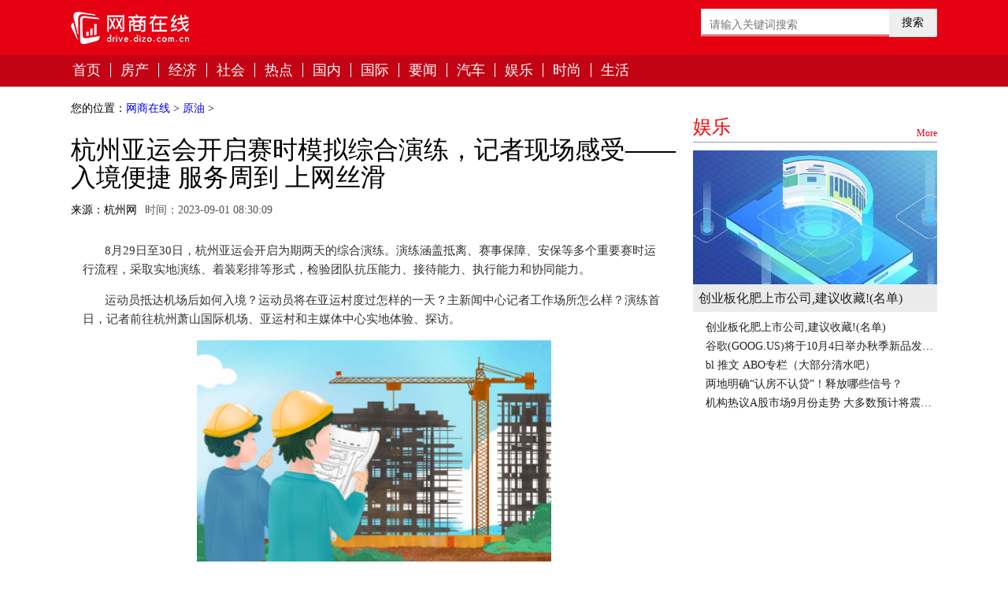

--- FILE ---
content_type: text/html
request_url: http://gov.dizo.com.cn/gov/2023/0901/146803.html
body_size: 27090
content:
<!DOCTYPE html>

<head>
  <meta charset="UTF-8">
  <meta http-equiv="X-UA-Compatible" content="edge" />
  <title>杭州亚运会开启赛时模拟综合演练，记者现场感受——入境便捷 服务周到 上网丝滑_网商在线</title>
  <meta name="keywords" content="网商在线,综合类新闻门户网站,热点事件,经济资讯,国内外讯息,娱乐时尚,投资理财"/>
  <meta name="description" content="杭州亚运会开启赛时模拟综合演练，记者现场感受&mdash;&mdash;入境便捷服务周到上"/>
  <link rel="stylesheet" href="http://drive.dizo.com.cn/static/css/common.css">
  <link rel="stylesheet" href="http://drive.dizo.com.cn/static/css/add.css??">
  <link rel="stylesheet" href="http://drive.dizo.com.cn/static/css/header-footer.css">
  <link rel="stylesheet" href="http://drive.dizo.com.cn/static/css/extension.css">
  <script src="http://drive.dizo.com.cn/static/js/jquery-1.12.1.min.js"></script>
  <script src="http://drive.dizo.com.cn/static/js/jquery.s2t.js"></script>
  <script src="http://drive.dizo.com.cn/static/js/tools.js"></script>
  <link rel="stylesheet" href="http://drive.dizo.com.cn/static/css/internation.css">
  <link rel="stylesheet" href="http://drive.dizo.com.cn/static/css/news-details.css">
  <script src="http://drive.dizo.com.cn/static/js/uaredirect.js" type="text/javascript"></script>
  <SCRIPT type="text/javascript">uaredirect("http://m.dizo.com.cn/gov/gov/2023/0901/146803.html");</SCRIPT>
  <base target="_blank">
</head>
<style type="text/css">
  .main-text{text-indent: 2em;}
  .main-text img{max-width: 600px;margin: auto;display: block;}
</style>
<body id="hktv">
<div class="page " >
  <div id="header"  style="position:relative;z-index:3;">
    <div class="navbar">
      <div class="container padding-r0">
        <div class="logo pull-left"> <a href="http://drive.dizo.com.cn"> <img src="http://drive.dizo.com.cn/static/logo/logo-show.png??"> </a> </div>

        <div class="searchdiv">
          <form action="http://www.duosou.net/" method="get" target="_blank">
            <input type="text" class="searchinput" name="keyword" id="keyword" placeholder="请输入关键词搜索" onfocus="autofocuss()" autocomplete="off">
            <button class="btnsearch">搜索</button>
          </form>
        </div>
        <style>
          .searchdiv {
            width: 300px;
            height: 35px;
            border: 1px solid #dfdcdc;
            position: relative;
            float: right;
            top: 10.5px;
          }

          .searchinput {
            border: 0px;
            outline: none;
            padding: 12px 0px 4px 10px;
            width: 86%;
            overflow: hidden;
          }

          .searchlabel {
            position: absolute;
            left: 10px;
            top: 6px;
            white-space: nowrap;
            cursor: text;
            color: #ccc;
          }

          .btnsearch {
            width: 20%;
            height: 35px;
            display: block;
            position: absolute;
            top: 0px;
            right: 0;
            border: 0px;
            cursor: pointer;
          }

        </style>

      </div>
    </div>
    <div class="nav" data-spy="affix" data-offset-top="80" id="nav">
      <div class="container">
        <ul class="pull-left">
          <li><a href="http://drive.dizo.com.cn">首页</a></li>
                    <li><a href="http://drive.dizo.com.cn/fangchan/" target="_blank">房产</a></li>
                    <li><a href="http://drive.dizo.com.cn/jingji/" target="_blank">经济</a></li>
                    <li><a href="http://drive.dizo.com.cn/shehui/" target="_blank">社会</a></li>
                    <li><a href="http://drive.dizo.com.cn/huangchuan/" target="_blank">热点</a></li>
                    <li><a href="http://drive.dizo.com.cn/guonei/" target="_blank">国内</a></li>
                    <li><a href="http://drive.dizo.com.cn/world/" target="_blank">国际</a></li>
                    <li><a href="http://drive.dizo.com.cn/china/" target="_blank">要闻</a></li>
                    <li><a href="http://drive.dizo.com.cn/qiche/" target="_blank">汽车</a></li>
                    <li><a href="http://drive.dizo.com.cn/yule/" target="_blank">娱乐</a></li>
                    <li><a href="http://drive.dizo.com.cn/shishang/" target="_blank">时尚</a></li>
                    <li><a href="http://drive.dizo.com.cn/shenghuo/" target="_blank">生活</a></li>
                  </ul>
        <ul class="pull-right top-nav">
          <li> <a href="javascript:void(0);">APP</a>
            <div class="top-nav-hid app-hid"><img src=""></div>
          </li>
          <li> <a href="javascript:void(0);">关注</a>
            <div class="top-nav-hid attention-hid"><img src=""></div>
          </li>
          <li><a href="javascript:void(0);" style="display:block;height:38px;" class="loginBtn">登录</a></li>
          <li> <img class="search-btn" src="http://drive.dizo.com.cn/static/picture/search2.png" style="cursor:pointer;">
            <form class="navbar-form navbar-right search input-group" id="minSearch" action="" method='post'>
              <input type="text" class="form-control" placeholder="输入内容搜索" id="keyword" name="keyword">
            </form>
          </li>
        </ul>
      </div>
    </div>
  </div>
  <div class="main_content"  style="position:relative;z-index:2;">
    <div id="news-details">
      <div class="container margin-t23">
        <div class=" long-ad"> </div>
        <div class="row">
          <div class="col-sm-9 news-box leftside">
            <div class="column">
              <div class="path-navigation" >
                <ul>
                  您的位置：<a href="http://drive.dizo.com.cn">网商在线</a> > <a href="http://gov.dizo.com.cn/">原油</a> >                 </ul>
              </div>
              <div class="clearfix"></div>
              <h1>杭州亚运会开启赛时模拟综合演练，记者现场感受——入境便捷 服务周到 上网丝滑</h1>
              <ul class="times-list">
                <li class="hktv"><span>来源：杭州网</span></li>
                <li><span>时间：2023-09-01 08:30:09</span></li>
              </ul>
              <div class="new-content">
                <div class="main-text">
                  <p>8月29日至30日，杭州亚运会开启为期两天的综合演练。演练涵盖抵离、赛事保障、安保等多个重要赛时运行流程，采取实地演练、着装彩排等形式，检验团队抗压能力、接待能力、执行能力和协同能力。</p><p>运动员抵达机场后如何入境？运动员将在亚运村度过怎样的一天？主新闻中心记者工作场所怎么样？演练首日，记者前往杭州萧山国际机场、亚运村和主媒体中心实地体验、探访。</p><p style="text-align: center"><img style="display:block;margin:auto;" width="450" src="http://img.xunjk.com/2022/0610/20220610022234263.jpg" /></br>(相关资料图)</p><p><strong>杭州萧山国际机场</strong></p><p><strong>1小时340名“运动员”入境</strong></p><p>“欢迎来到杭州！”8月29日上午9时，三个模拟代表团航班先后落地杭州萧山国际机场T4航站楼，亚运志愿者在廊桥口发出热情问候。</p><p>模拟代表团成员通过机场“亚运会专用通道”，顺利完成卫生检疫、边防检查、海关查验、注册卡激活、行李提取等入境流程，开启他们的“竞赛之旅”。</p><p>记者看到，“运动员”每10人一组，每个小组完成健康申报用时不到3分钟。“为提高运动员的入境效率，我们特地编制印刷了服务手册，已寄给参赛国家和地区的代表团，运动员可以根据操作指南提前在线上申领‘海关通行码’，24小时内有效。”杭州亚运会抵离指挥中心副指挥长李俊介绍。</p><p>然后，“运动员”经亚运专用通道到达卫生检疫查验处及边防检查处，两个点均设立了专门的亚运通道，他们的排队时间都不到10分钟。</p><p>提取行李后，“运动员”来到身份注册卡激活处。根据之前预估的运动员到达数量，注册卡激活处本次共安排了4名工作人员，“运动员”们拿出实体注册卡，工作人员在计算机上激活后就可正常使用。</p><p>记者在机场看到，演练期间机场正常的旅客通行并未受到影响。为符合运行实际，此次演练针对大批旅客集中抵离的情况，模拟3架航班集中到达，且同时存在散客、大团、包机三类客户群情形，进行贯穿航班抵达、人员入境通关、从口岸直达亚运村的全模式压力测试演练。</p><p>据统计，本次演练在1小时内顺利保障340名由志愿者扮演的“运动员”入境。</p><p>记者了解到，本次演练首次将抵离服务融入亚运服务全流程，协同地面交通、亚运村等其他业务领域，实现服务流转、信息共享，提升赛时整体服务能力和水平。杭州亚运会抵离指挥中心相关负责人表示，杭州机场正式抵离工作将于9月9日启动，机场高峰时段将出现在杭州亚运会开幕式前几日。</p><p><strong>杭州亚运村</strong></p><p><strong>全要素测试，一条龙服务</strong></p><p>作为杭州亚运会最大的非竞赛场馆以及服务对象最多的地方，杭州亚运村的首次全流程、全要素实战演练，通过模拟赛时状态，系统检验亚运村各业务领域整体运行筹备情况，以确保赛时运行高效有序。</p><p>本次演练按照亚运村赛时运行指挥体系运转，有亚运村运行管理中心、开闭幕式指挥中心、交通指挥中心、NOC［国家（地区）奥委会］服务团队、亚组委赛时派驻人员以及约6200人的模拟客户群参演。演练包括代表团首次抵达、欢迎仪式、商业中心运行、运动员餐厅运行、居民服务中心运行、NOC服务中心运行、代表团团长例会、竞赛信息中心运行等8个场景以及运行指挥中心运行、各场所运行、专项业务运行、后勤服务、突发事件处置等五大类，同时涉及场馆运行、人员管理、志愿者管理、住宿等28个业务领域。</p><p>29日，记者走进亚运村，实地观摩并体验了演练现场。</p><p>当天一早，记者从亚运村媒体村安检口领取了演练证件，并按要求经过安检，抵达媒体村内。</p><p>随后，记者乘坐大巴来到亚运村欢迎中心。这里是所有代表团抵达亚运村的第一站，也是赛时运动员村的日常入口之一。现场，随着模拟客户群的陆续抵达，安检区、注册制证区等区域按照赛时要求有序运行。亚运期间，这里将提供24小时全天候服务。</p><p>模拟客户群报到注册完毕后，即可乘坐村内接驳车进入运动员村。如今，村内的健身中心、运动员餐厅、商业街区等都已基本就位。</p><p>健身中心区块位于运动员村的2号楼2层、3层以及6号楼1层至5层，其中2号楼3层为游泳区域。记者看到，健身中心设置了有氧运动区、爆发力训练区、拉伸恢复区、综合器械区及功能性训练区等，功能多样。</p><p>当天演练中最受欢迎的，要属村内的商业街区。在这里，文化屋、徽章交换中心、美发美甲、咖啡店等都迎来了大批模拟客户。有人在这里自制明信片，盖上亚运专属印章；有人在这里欣赏、打卡浙江的非遗文化；还有人在这里体验美妆、美甲等。一位正在挑选亚运徽章的模拟客户表示：“村里的体验项目很多，服务也很周到。”</p><p>“这次演练坚持‘全流程、全要素、全压力’，落实‘场景化、实战化’，贯彻‘全覆盖无死角，测峰值测交叉’要求，希望系统检验亚运村的运行筹备情况和各业务领域运行能力。”亚运村运行管理中心有关负责人表示，希望通过本次演练，检验指挥调度、信息传递和任务落实效率，并促进各业务领域之间沟通协作，加强团队整合和力量融合。</p><p><strong>主媒体中心</strong></p><p><strong>千名“记者”丝滑上网</strong></p><p>杭州亚运会主媒体中心（MMC）位于杭州国际博览中心一层，赛时这里将24小时运行，为来自世界各地的媒体提供高效、便捷、智能的工作环境和服务。</p><p>29日下午3时30分，1000名来自国内外的“记者”乘坐专车陆续抵达媒体“大本营”，在现场工作人员的引导下，迅速分成两组有序进入主媒体中心商业服务区，重点对记者工作间上网和主媒体中心商业服务区等进行压力测试。</p><p>亚运会主媒体中心包括主新闻中心、国际广播中心、主转播商运营中心、生活服务区和商业服务区。从一楼2号门进入MMC，在主新闻中心入口处就能看到主服务台，在这里，工作人员为媒体提供了语言、技术、餐饮、交通等相关问题的咨询服务，服务台一侧的两块电子屏上，还展示着详细的抵离班车、场馆接驳服务和高铁服务等实用信息。</p><p>看到大批“媒体记者”到访，主新闻中心门口的亚运吉祥物宸宸、莲莲和琮琮也兴奋起来，活泼可爱的三小只引来众多“记者”围观合影。更多“记者”则走进一旁的媒体公共工作间实地踏勘，这里也将是亚运会期间全世界媒体记者去得最多的地方。</p><p>拥有400个座席的公共工作间，被划分成了摄影记者、文字记者工作区，赛事信息查询区等多个区域，每个座位都配有电源插座、无线和有线互联网接入服务，紧邻公共工作区的两侧，还贴心地设置了电子储物柜，供文字记者和摄影记者使用。</p><p>这么多记者同时办公，网络是否有保障？在现场，1000名“记者”同时拿出手机登录无线局域网。弹出认证页面、接收验证码……一系列上网操作如丝般顺滑，“记者”们很顺利地联上了网。</p><p>据了解，亚运主媒体中心将于9月9日试运行，9月18日正式运行。届时，将有近3000人的工作团队全面进场，为参会记者提供新闻信息、摄影、餐饮和交通等工作、生活一站式服务。</p>                  <p style="color: #fff;font-size: 12px;">关键词：
                                      </p>
                                  </div>
              </div>
              <div class="news-label"></div>
              <div class="news-tab">
                <ul class="tabs_menu">
                  <li  style="width:16%"class="selected" ><a href="javascript:void(0);">房产</a></li>
                  <li  style="width:16%" ><a href="javascript:void(0);">经济</a></li>
                  <li  style="width:16%" ><a href="javascript:void(0);">社会</a></li>
                  <li  style="width:16%" ><a href="javascript:void(0);">热点</a></li>
                  <li  style="width:16%" ><a href="javascript:void(0);">国内</a></li>
                  <li  style="width:16%" ><a href="javascript:void(0);">国际</a></li>
                </ul>
                <div class="tabs_content_wrap">
                  <div class="tabs_content news-hk news-society" style="display: block;">
                    <div class="row">
                      <div class="col-sm-7 pull-left" style="width:57.2222%;">
                        <ul class="pic-news-list">
                                                    <li  class='margin20' > <a href="http://drive.dizo.com.cn/fangchan/2023/0901/1000146520.html" target="_blank"> <img src="http://img.xhyb.net.cn/2022/0923/20220923104641571.jpg" alt="">
                          <p>奇迹没有出现！三场输80分，这是中国男篮真实实力？败负于波多黎各小组垫底……</p>
                        </a> </li>
                                                    <li > <a href="http://drive.dizo.com.cn/fangchan/2023/0901/1000146504.html" target="_blank"> <img src="http://img.xhyb.net.cn/2022/0923/20220923104618738.jpg" alt="">
                          <p>北京6旬大爷见女网友被骗800万后去世，女儿得知真相报警</p>
                        </a> </li>
                                                    <li  class='margin20' > <a href="http://drive.dizo.com.cn/fangchan/2023/0901/1000146470.html" target="_blank"> <img src="http://adminimg.szweitang.cn/2022/0923/20220923095300418.jpg" alt="">
                          <p>2023中网参赛阵容发布 男子世界前十中9人参赛</p>
                        </a> </li>
                                                    <li > <a href="http://drive.dizo.com.cn/fangchan/2023/0901/1000146367.html" target="_blank"> <img src="http://www.viltd.com/uploadfile/2022/0610/20220610103218963.jpg" alt="">
                          <p>胡歌删除负面动态，晒自拍努力挽回形象，粉丝脱粉曝他劈腿黑料</p>
                        </a> </li>
                                                  </ul>
                      </div>
                      <div class="col-sm-5 text-news pull-left" style="width:42.7778%;">                         <h4><a href="http://drive.dizo.com.cn/fangchan/2023/0901/1000146520.html" target="_blank">奇迹没有出现！三场输80分，这是中国男篮真实实力？败负于波多黎各小组垫底……</a></h4>
                        <span></span>                         <ul class="common-list">
                                                    <li><a href="http://drive.dizo.com.cn/fangchan/2023/0901/1000146504.html" target="_blank">北京6旬大爷见女网友被骗800万后去世，女儿得知真相报警</a></li>
                                                    <li><a href="http://drive.dizo.com.cn/fangchan/2023/0901/1000146470.html" target="_blank">2023中网参赛阵容发布 男子世界前十中9人参赛</a></li>
                                                    <li><a href="http://drive.dizo.com.cn/fangchan/2023/0901/1000146367.html" target="_blank">胡歌删除负面动态，晒自拍努力挽回形象，粉丝脱粉曝他劈腿黑料</a></li>
                                                    <li><a href="http://drive.dizo.com.cn/fangchan/2023/0901/1000146200.html" target="_blank">iQOO发布Z8系列 搭载零感蓝光原彩屏</a></li>
                                                    <li><a href="http://drive.dizo.com.cn/fangchan/2023/0901/1000146048.html" target="_blank">2023年全国成人高校招生统一考试于10月21日至22日举行</a></li>
                                                    <li><a href="http://drive.dizo.com.cn/fangchan/2023/0901/1000145997.html" target="_blank">局地七级以上短时大风+冰雹！北京午后有分散性雷阵雨</a></li>
                                                    <li><a href="http://drive.dizo.com.cn/fangchan/2023/0901/1000145939.html" target="_blank">大连普兰店地震未造成房屋倒塌及人员伤亡，客运列车出现晚点</a></li>
                                                    <li><a href="http://drive.dizo.com.cn/fangchan/2023/0901/1000145532.html" target="_blank">消息称 PS5 版《漫威蜘蛛侠 2》游戏大小为 98GB</a></li>
                                                    <li><a href="http://drive.dizo.com.cn/fangchan/2023/0901/1000145502.html" target="_blank">越秀地产上半年销售增速位居行业前列，预计全年超额完成目标</a></li>
                                                  </ul>
                      </div>
                    </div>
                  </div>
                  <div class="tabs_content news-hk news-society" style="display:none">
                    <div class="row">
                      <div class="col-sm-7 pull-left" style="width:57.2222%;">
                        <ul class="pic-news-list">
                                                    <li  class='margin20' > <a href="http://www.swaiotos.net/shizhuang/2019/11/13/1000109.html" target="_blank"> <img src="http://img.c33v.cn/2019/1113/20191113043337105.jpg" alt="">
                          <p>2019武汉时装周闭幕式暨颁奖典礼在江汉经济开发区红T时尚创意街区盛大举行</p>
                        </a> </li>
                                                    <li > <a href="http://www.swaiotos.net/shizhuang/2019/11/13/1000108.html" target="_blank"> <img src="https://pic.7y7.com/Uploads/Picture/2019-01-23/5c4801766cbb4_600_0.jpg" alt="">
                          <p>爱穿粉色的你永远存着少女心</p>
                        </a> </li>
                                                    <li  class='margin20' > <a href="http://www.swaiotos.net/shizhuang/2019/11/13/1000107.html" target="_blank"> <img src="https://pic.7y7.com/Uploads/Picture/2018-05-29/5b0cfd83db8fc_600_0.jpg" alt="">
                          <p>LV2019早春大秀 “奢华”镌刻在品牌风格中</p>
                        </a> </li>
                                                    <li > <a href="http://www.swaiotos.net/shizhuang/2019/11/13/1000106.html" target="_blank"> <img src="https://pic.7y7.com/Uploads/Picture/2018-06-12/5b1f6d1aafdab_600_0.jpg" alt="">
                          <p>Blindness2019春夏系列 伦敦男装周图赏</p>
                        </a> </li>
                                                  </ul>
                      </div>
                      <div class="col-sm-5 text-news pull-left" style="width:42.7778%;">                         <h4><a href="http://www.swaiotos.net/shizhuang/2019/11/13/1000109.html" target="_blank">2019武汉时装周闭幕式暨颁奖典礼在江汉经济开发区红T时尚创意街区盛大举行</a></h4>
                        <span></span>                         <ul class="common-list">
                                                    <li><a href="http://drive.dizo.com.cn/jingji/2023/0901/1000146262.html" target="_blank">电动皮卡Cybertruck下周交付：产100辆 5年内完成190万辆订单</a></li>
                                                    <li><a href="http://drive.dizo.com.cn/jingji/2023/0901/1000145633.html" target="_blank">上海迪士尼度假区全新酒店扩建项目开工</a></li>
                                                    <li><a href="http://drive.dizo.com.cn/jingji/2023/0831/1000145221.html" target="_blank">注意避让！云南一地全城大消杀，连续18天！</a></li>
                                                    <li><a href="http://drive.dizo.com.cn/jingji/2023/0831/1000145108.html" target="_blank">上半年华为实现营收3082.90亿元 同比增长218%</a></li>
                                                    <li><a href="http://drive.dizo.com.cn/jingji/2023/0831/1000144841.html" target="_blank">案件数量大幅下降 海上涉砂违法犯罪得到有效遏制</a></li>
                                                    <li><a href="http://drive.dizo.com.cn/jingji/2023/0831/1000144693.html" target="_blank">保利发展上半年收入1369.78亿 归母净利润122.22亿</a></li>
                                                    <li><a href="http://drive.dizo.com.cn/jingji/2023/0831/1000144650.html" target="_blank">浙商银行上半年净利增长11.03%，资本充足率有所改善</a></li>
                                                    <li><a href="http://drive.dizo.com.cn/jingji/2023/0831/1000144562.html" target="_blank">中原证券：水电整体仍属于高净资产收益率高分红优质标的</a></li>
                                                    <li><a href="http://drive.dizo.com.cn/jingji/2023/0831/1000144537.html" target="_blank">成都金牛区：升级“企业服务包”实现企业开办时证照、印章、惠企政策“一码拎取”</a></li>
                                                  </ul>
                      </div>
                    </div>
                  </div>
                  <div class="tabs_content news-hk news-society" style="display:none">
                    <div class="row">
                      <div class="col-sm-7 pull-left" style="width:57.2222%;">
                        <ul class="pic-news-list">
                                                    <li  class='margin20' > <a href="http://drive.dizo.com.cn/jingji/2023/0901/1000146578.html" target="_blank"> <img src="http://img.tiantaivideo.com/2022/0610/20220610111646542.jpg" alt="">
                          <p>沙漠行军蚁图片（沙漠行军蚁）</p>
                        </a> </li>
                                                    <li > <a href="http://drive.dizo.com.cn/jingji/2023/0901/1000146262.html" target="_blank"> <img src="http://img.kjw.cc/2022/0923/20220923103230205.jpg" alt="">
                          <p>电动皮卡Cybertruck下周交付：产100辆 5年内完成190万辆订单</p>
                        </a> </li>
                                                    <li  class='margin20' > <a href="http://drive.dizo.com.cn/jingji/2023/0901/1000145633.html" target="_blank"> <img src="http://www.lygmedia.com/uploadfile/2022/0923/20220923103939213.jpg" alt="">
                          <p>上海迪士尼度假区全新酒店扩建项目开工</p>
                        </a> </li>
                                                    <li > <a href="http://drive.dizo.com.cn/jingji/2023/0831/1000145221.html" target="_blank"> <img src="http://img.kjw.cc/2022/0923/20220923103413888.jpg" alt="">
                          <p>注意避让！云南一地全城大消杀，连续18天！</p>
                        </a> </li>
                                                  </ul>
                      </div>
                      <div class="col-sm-5 text-news pull-left" style="width:42.7778%;">                         <h4><a href="http://drive.dizo.com.cn/jingji/2023/0901/1000146578.html" target="_blank">沙漠行军蚁图片（沙漠行军蚁）</a></h4>
                        <span></span>                         <ul class="common-list">
                                                    <li><a href="http://drive.dizo.com.cn/jingji/2023/0901/1000146262.html" target="_blank">电动皮卡Cybertruck下周交付：产100辆 5年内完成190万辆订单</a></li>
                                                    <li><a href="http://drive.dizo.com.cn/jingji/2023/0901/1000145633.html" target="_blank">上海迪士尼度假区全新酒店扩建项目开工</a></li>
                                                    <li><a href="http://drive.dizo.com.cn/jingji/2023/0831/1000145221.html" target="_blank">注意避让！云南一地全城大消杀，连续18天！</a></li>
                                                    <li><a href="http://drive.dizo.com.cn/jingji/2023/0831/1000145108.html" target="_blank">上半年华为实现营收3082.90亿元 同比增长218%</a></li>
                                                    <li><a href="http://drive.dizo.com.cn/jingji/2023/0831/1000144841.html" target="_blank">案件数量大幅下降 海上涉砂违法犯罪得到有效遏制</a></li>
                                                    <li><a href="http://drive.dizo.com.cn/jingji/2023/0831/1000144693.html" target="_blank">保利发展上半年收入1369.78亿 归母净利润122.22亿</a></li>
                                                    <li><a href="http://drive.dizo.com.cn/jingji/2023/0831/1000144650.html" target="_blank">浙商银行上半年净利增长11.03%，资本充足率有所改善</a></li>
                                                    <li><a href="http://drive.dizo.com.cn/jingji/2023/0831/1000144562.html" target="_blank">中原证券：水电整体仍属于高净资产收益率高分红优质标的</a></li>
                                                    <li><a href="http://drive.dizo.com.cn/jingji/2023/0831/1000144537.html" target="_blank">成都金牛区：升级“企业服务包”实现企业开办时证照、印章、惠企政策“一码拎取”</a></li>
                                                  </ul>
                      </div>
                    </div>
                  </div>
                  <div class="tabs_content news-hk news-society" style="display:none">
                    <div class="row">
                      <div class="col-sm-7 pull-left" style="width:57.2222%;">
                        <ul class="pic-news-list">
                                                    <li  class='margin20' > <a href="http://drive.dizo.com.cn/shehui/2023/0901/1000146775.html" target="_blank"> <img src="http://img.tiantaivideo.com/2022/0610/20220610111617804.jpg" alt="">
                          <p>小红书回应“旅游搭子被指涉黄”：已针对相关笔记开展全量回查 具体是什么情况?</p>
                        </a> </li>
                                                    <li > <a href="http://drive.dizo.com.cn/shehui/2023/0901/1000146692.html" target="_blank"> <img src="http://img.henan.wang/2022/0610/20220610021015263.jpg" alt="">
                          <p>强信心 稳经济 促发展丨四大工程撬动山东现代轻纺产业量质齐升</p>
                        </a> </li>
                                                    <li  class='margin20' > <a href="http://drive.dizo.com.cn/shehui/2023/0901/1000146673.html" target="_blank"> <img src="http://www.jxyuging.com/uploadfile/2022/0923/20220923105510538.jpg" alt="">
                          <p>江苏句容：“小产业”搭起乡村振兴“大舞台”</p>
                        </a> </li>
                                                    <li > <a href="http://drive.dizo.com.cn/shehui/2023/0901/1000146568.html" target="_blank"> <img src="http://www.jxyuging.com/uploadfile/2022/0923/20220923105528627.jpg" alt="">
                          <p>免费约小姐姐出来的软件有哪些（免费约小姐姐出来的软件）</p>
                        </a> </li>
                                                  </ul>
                      </div>
                      <div class="col-sm-5 text-news pull-left" style="width:42.7778%;">                         <h4><a href="http://drive.dizo.com.cn/shehui/2023/0901/1000146775.html" target="_blank">小红书回应“旅游搭子被指涉黄”：已针对相关笔记开展全量回查 具体是什么情况?</a></h4>
                        <span></span>                         <ul class="common-list">
                                                    <li><a href="http://drive.dizo.com.cn/shehui/2023/0901/1000146692.html" target="_blank">强信心 稳经济 促发展丨四大工程撬动山东现代轻纺产业量质齐升</a></li>
                                                    <li><a href="http://drive.dizo.com.cn/shehui/2023/0901/1000146673.html" target="_blank">江苏句容：“小产业”搭起乡村振兴“大舞台”</a></li>
                                                    <li><a href="http://drive.dizo.com.cn/shehui/2023/0901/1000146568.html" target="_blank">免费约小姐姐出来的软件有哪些（免费约小姐姐出来的软件）</a></li>
                                                    <li><a href="http://drive.dizo.com.cn/shehui/2023/0901/1000146309.html" target="_blank">工程变更索赔有效期是多久？</a></li>
                                                    <li><a href="http://drive.dizo.com.cn/shehui/2023/0901/1000146220.html" target="_blank">上帝与金童！伊布+帕托，你还记得AC米兰的这对锋线组合吗？</a></li>
                                                    <li><a href="http://drive.dizo.com.cn/shehui/2023/0901/1000146149.html" target="_blank">华为智能手表销量远超苹果 坐稳国内第一</a></li>
                                                    <li><a href="http://drive.dizo.com.cn/shehui/2023/0901/1000146022.html" target="_blank">ST大集上半年实现营收6.78亿元 现金流有所改善</a></li>
                                                    <li><a href="http://drive.dizo.com.cn/shehui/2023/0901/1000145990.html" target="_blank">北摩高科：8月30日融资买入526.57万元，融资融券余额2.87亿元</a></li>
                                                    <li><a href="http://drive.dizo.com.cn/shehui/2023/0901/1000145872.html" target="_blank">受台风苏拉影响南沙客运港至香港中港城航线航班临时停航公告</a></li>
                                                  </ul>
                      </div>
                    </div>
                  </div>
                  <div class="tabs_content news-hk news-society" style="display:none">
                    <div class="row">
                      <div class="col-sm-7 pull-left" style="width:57.2222%;">
                        <ul class="pic-news-list">
                                                    <li  class='margin20' > <a href="http://drive.dizo.com.cn/huangchuan/2023/0901/1000146708.html" target="_blank"> <img src="http://www.cjcn.com/uploadfile/2022/0610/20220610020103373.jpg" alt="">
                          <p>杨东升：为南美地区可持续发展贡献强劲徐工力量！</p>
                        </a> </li>
                                                    <li > <a href="http://drive.dizo.com.cn/huangchuan/2023/0901/1000146465.html" target="_blank"> <img src="http://img.9774.com.cn/2022/0923/20220923111909319.jpg" alt="">
                          <p>赚钱高手都很“通透”，这四种思维希望你有</p>
                        </a> </li>
                                                    <li  class='margin20' > <a href="http://drive.dizo.com.cn/huangchuan/2023/0901/1000146185.html" target="_blank"> <img src="http://adminimg.szweitang.cn/2022/0923/20220923095245519.jpg" alt="">
                          <p>小鹏汽车超快充站覆盖全国100城</p>
                        </a> </li>
                                                    <li > <a href="http://drive.dizo.com.cn/huangchuan/2023/0901/1000145965.html" target="_blank"> <img src="http://img.yazhou.964.cn/2022/0610/20220610102615224.jpg" alt="">
                          <p>金田股份：业绩说明会定于9月8日举行</p>
                        </a> </li>
                                                  </ul>
                      </div>
                      <div class="col-sm-5 text-news pull-left" style="width:42.7778%;">                         <h4><a href="http://drive.dizo.com.cn/huangchuan/2023/0901/1000146708.html" target="_blank">杨东升：为南美地区可持续发展贡献强劲徐工力量！</a></h4>
                        <span></span>                         <ul class="common-list">
                                                    <li><a href="http://drive.dizo.com.cn/huangchuan/2023/0901/1000146465.html" target="_blank">赚钱高手都很“通透”，这四种思维希望你有</a></li>
                                                    <li><a href="http://drive.dizo.com.cn/huangchuan/2023/0901/1000146185.html" target="_blank">小鹏汽车超快充站覆盖全国100城</a></li>
                                                    <li><a href="http://drive.dizo.com.cn/huangchuan/2023/0901/1000145965.html" target="_blank">金田股份：业绩说明会定于9月8日举行</a></li>
                                                    <li><a href="http://drive.dizo.com.cn/huangchuan/2023/0831/1000145055.html" target="_blank">华控康泰(01312.HK)中期纯利约2140万港元</a></li>
                                                    <li><a href="http://drive.dizo.com.cn/huangchuan/2023/0831/1000145041.html" target="_blank">比亚迪：“暴利”后的尴尬，还剩下什么王炸？</a></li>
                                                    <li><a href="http://drive.dizo.com.cn/huangchuan/2023/0831/1000144742.html" target="_blank">郑州地铁3号线二期通过初期运营前安全评估</a></li>
                                                    <li><a href="http://drive.dizo.com.cn/huangchuan/2023/0831/1000143795.html" target="_blank">胡歌两次深夜发博，真相终于瞒不住了……</a></li>
                                                    <li><a href="http://drive.dizo.com.cn/huangchuan/2023/0831/1000143648.html" target="_blank">伊利上半年冷饮业务营收91.58亿元 连续29年稳居全国第一</a></li>
                                                    <li><a href="http://drive.dizo.com.cn/huangchuan/2023/0831/1000143586.html" target="_blank">俄外长拉夫罗夫将率团参加G20领导人峰会</a></li>
                                                  </ul>
                      </div>
                    </div>
                  </div>
                  <div class="tabs_content news-hk news-society" style="display:none">
                    <div class="row">
                      <div class="col-sm-7 pull-left" style="width:57.2222%;">
                        <ul class="pic-news-list">
                                                    <li  class='margin20' > <a href="http://drive.dizo.com.cn/guonei/2023/0901/1000146760.html" target="_blank"> <img src="http://www.jxyuging.com/uploadfile/2022/0923/20220923105528627.jpg" alt="">
                          <p>DNF资讯：个个都是人才！花里胡哨的神界NPC素材展示</p>
                        </a> </li>
                                                    <li > <a href="http://drive.dizo.com.cn/guonei/2023/0901/1000146737.html" target="_blank"> <img src="http://img.inpai.com.cn/2022/0923/20220923110244704.jpg" alt="">
                          <p>适合家用的7座车suv省油（最省油的suv7座怎么样）</p>
                        </a> </li>
                                                    <li  class='margin20' > <a href="http://drive.dizo.com.cn/guonei/2023/0901/1000146660.html" target="_blank"> <img src="http://adminimg.szweitang.cn/2022/0923/20220923095158396.jpg" alt="">
                          <p>大地电气2023年上半年净利-649.2万 亏损减少15.12%</p>
                        </a> </li>
                                                    <li > <a href="http://drive.dizo.com.cn/guonei/2023/0901/1000146567.html" target="_blank"> <img src="http://img.xhyb.net.cn/2022/0923/20220923104546485.jpg" alt="">
                          <p>广州农商银行资产规模稳步提升至12638.5亿元</p>
                        </a> </li>
                                                  </ul>
                      </div>
                      <div class="col-sm-5 text-news pull-left" style="width:42.7778%;">                         <h4><a href="http://drive.dizo.com.cn/guonei/2023/0901/1000146760.html" target="_blank">DNF资讯：个个都是人才！花里胡哨的神界NPC素材展示</a></h4>
                        <span></span>                         <ul class="common-list">
                                                    <li><a href="http://drive.dizo.com.cn/guonei/2023/0901/1000146737.html" target="_blank">适合家用的7座车suv省油（最省油的suv7座怎么样）</a></li>
                                                    <li><a href="http://drive.dizo.com.cn/guonei/2023/0901/1000146660.html" target="_blank">大地电气2023年上半年净利-649.2万 亏损减少15.12%</a></li>
                                                    <li><a href="http://drive.dizo.com.cn/guonei/2023/0901/1000146567.html" target="_blank">广州农商银行资产规模稳步提升至12638.5亿元</a></li>
                                                    <li><a href="http://drive.dizo.com.cn/guonei/2023/0901/1000146540.html" target="_blank">广东中考改革9月起实施！广州、深圳9个科目自主命题</a></li>
                                                    <li><a href="http://drive.dizo.com.cn/guonei/2023/0901/1000146374.html" target="_blank">广州多家银行回应认房不认贷：执行时间及措施仍在研究</a></li>
                                                    <li><a href="http://drive.dizo.com.cn/guonei/2023/0901/1000146286.html" target="_blank">中航重机(600765.SH)：上半年净利润7.77亿元 同比增长38.75%</a></li>
                                                    <li><a href="http://drive.dizo.com.cn/guonei/2023/0901/1000146259.html" target="_blank">这家持牌消金上半年净利润0.66亿元，暂停新增助贷合作</a></li>
                                                    <li><a href="http://drive.dizo.com.cn/guonei/2023/0901/1000146045.html" target="_blank">浙江于今日18时30分调整防台风应急响应为Ⅳ级</a></li>
                                                    <li><a href="http://drive.dizo.com.cn/guonei/2023/0901/1000145753.html" target="_blank">无为市新能源及智能网联汽车产业强力起势</a></li>
                                                  </ul>
                      </div>
                    </div>
                  </div>
                </div>
              </div>


              <div class="mid-img  margin-b10">
                <div class="rank-list relate-recommend hot-info">
                  <h3>精彩推送</h3>
                  <div class="tab_contents">
                    <div class="tab_content" style="display:block">
                                            <div class="media">
                        <div class="media-body mobile-chinese">
                          <h5 class="media-heading"><a href="http://ask.dizo.com.cn/ask/2023/0901/146802.html"  target="_blank">大咖支招抛“干货”，五角场创新创业大赛含金量高</a></h5>
                          <span class="media-date">证券&nbsp;<span>2023/09/01</span></span>
                        </div>
                      </div>
                                            <div class="media">
                        <div class="media-body mobile-chinese">
                          <h5 class="media-heading"><a href="http://fengshen.dizo.com.cn/fengshen/2023/0901/146795.html"  target="_blank">2023年6月中国焦炭及半焦炭出口数量和出口金额分别为67万吨和1.78亿美元</a></h5>
                          <span class="media-date">期货&nbsp;<span>2023/09/01</span></span>
                        </div>
                      </div>
                                            <div class="media">
                        <div class="media-body mobile-chinese">
                          <h5 class="media-heading"><a href="http://ccbn.dizo.com.cn/ccbn/2023/0901/146801.html"  target="_blank">学生医疗保险怎么停保？有什么影响？</a></h5>
                          <span class="media-date">城建&nbsp;<span>2023/09/01</span></span>
                        </div>
                      </div>
                                            <div class="media">
                        <div class="media-body mobile-chinese">
                          <h5 class="media-heading"><a href="http://bjauto08.dizo.com.cn/bjauto08/2023/0901/146772.html"  target="_blank">工商银行上半年净利润1737.4亿元，同比增长1.2%</a></h5>
                          <span class="media-date">文荟&nbsp;<span>2023/09/01</span></span>
                        </div>
                      </div>
                                            <div class="media">
                        <div class="media-body mobile-chinese">
                          <h5 class="media-heading"><a href="http://cdimage.dizo.com.cn/cdimage/2023/0901/146797.html"  target="_blank">“价格又低，又没人买！”缅甸这地区民众计划将卷心菜全部捐赠</a></h5>
                          <span class="media-date">CD图像&nbsp;<span>2023/09/01</span></span>
                        </div>
                      </div>
                                            <div class="media">
                        <div class="media-body mobile-chinese">
                          <h5 class="media-heading"><a href="http://gongyi.dizo.com.cn/gongyi/2023/0901/146791.html"  target="_blank">以乐传“礼” 音乐剧《南孔》在杭上演</a></h5>
                          <span class="media-date">公益&nbsp;<span>2023/09/01</span></span>
                        </div>
                      </div>
                                            <div class="media">
                        <div class="media-body mobile-chinese">
                          <h5 class="media-heading"><a href="http://services.dizo.com.cn/services/2023/0901/146798.html"  target="_blank">《哥查德》6大种类的卡绘公布，炼金王好帅，炫酷的巨大机器人！</a></h5>
                          <span class="media-date">服务&nbsp;<span>2023/09/01</span></span>
                        </div>
                      </div>
                                            <div class="media">
                        <div class="media-body mobile-chinese">
                          <h5 class="media-heading"><a href="http://services.dizo.com.cn/services/2023/0901/146776.html"  target="_blank">20元香烟卖百余元！看守所民警收在押人员费用，宿舍开超市获刑</a></h5>
                          <span class="media-date">服务&nbsp;<span>2023/09/01</span></span>
                        </div>
                      </div>
                                            <div class="media">
                        <div class="media-body mobile-chinese">
                          <h5 class="media-heading"><a href="http://tjzpbz.dizo.com.cn/tjzpbz/2023/0901/146763.html"  target="_blank">禾美农业股东杜正东减持1353.63万股 权益变动后不持有公司股份</a></h5>
                          <span class="media-date">经济&nbsp;<span>2023/09/01</span></span>
                        </div>
                      </div>
                                            <div class="media">
                        <div class="media-body mobile-chinese">
                          <h5 class="media-heading"><a href="http://nct.dizo.com.cn/nct/2023/0901/146781.html"  target="_blank">8月31日生意社煤焦油基准价为4450.00元/吨</a></h5>
                          <span class="media-date">网卡&nbsp;<span>2023/09/01</span></span>
                        </div>
                      </div>
                                            <div class="media">
                        <div class="media-body mobile-chinese">
                          <h5 class="media-heading"><a href="http://duncan.dizo.com.cn/duncan/2023/0901/146779.html"  target="_blank">江苏各地多措并举 助力高校毕业生高质量就业</a></h5>
                          <span class="media-date">产业&nbsp;<span>2023/09/01</span></span>
                        </div>
                      </div>
                                            <div class="media">
                        <div class="media-body mobile-chinese">
                          <h5 class="media-heading"><a href="http://card.dizo.com.cn/card/2023/0901/146767.html"  target="_blank">世界级瓦格纳唱将云集，中德新制《罗恩格林》来上海了</a></h5>
                          <span class="media-date">卡片&nbsp;<span>2023/09/01</span></span>
                        </div>
                      </div>
                                            <div class="media">
                        <div class="media-body mobile-chinese">
                          <h5 class="media-heading"><a href="http://video.dizo.com.cn/video/2023/0901/146786.html"  target="_blank">券商今日金股：22份研报力推一股（名单）</a></h5>
                          <span class="media-date">视频&nbsp;<span>2023/09/01</span></span>
                        </div>
                      </div>
                                            <div class="media">
                        <div class="media-body mobile-chinese">
                          <h5 class="media-heading"><a href="http://bjauto08.dizo.com.cn/bjauto08/2023/0901/146789.html"  target="_blank">中炬高新(600872.SH)发布上半年业绩，净亏损14.43亿元，同比由盈转亏</a></h5>
                          <span class="media-date">文荟&nbsp;<span>2023/09/01</span></span>
                        </div>
                      </div>
                                            <div class="media">
                        <div class="media-body mobile-chinese">
                          <h5 class="media-heading"><a href="http://drive.dizo.com.cn/guonei/2023/0901/1000146760.html"  target="_blank">DNF资讯：个个都是人才！花里胡哨的神界NPC素材展示</a></h5>
                          <span class="media-date">国内&nbsp;<span>2023/09/01</span></span>
                        </div>
                      </div>
                                            <div class="media">
                        <div class="media-body mobile-chinese">
                          <h5 class="media-heading"><a href="http://ds.dizo.com.cn/ds/2023/0901/146764.html"  target="_blank">我国页岩气领域首项国际标准正式发布</a></h5>
                          <span class="media-date">头条&nbsp;<span>2023/09/01</span></span>
                        </div>
                      </div>
                                            <div class="media">
                        <div class="media-body mobile-chinese">
                          <h5 class="media-heading"><a href="http://articles.dizo.com.cn/articles/2023/0901/146753.html"  target="_blank">乐信美股涨8.04%</a></h5>
                          <span class="media-date">体育&nbsp;<span>2023/09/01</span></span>
                        </div>
                      </div>
                                            <div class="media">
                        <div class="media-body mobile-chinese">
                          <h5 class="media-heading"><a href="http://gov.dizo.com.cn/gov/2023/0901/146803.html"  target="_blank">杭州亚运会开启赛时模拟综合演练，记者现场感受——入境便捷 服务周到 上网丝滑</a></h5>
                          <span class="media-date">原油&nbsp;<span>2023/09/01</span></span>
                        </div>
                      </div>
                                            <div class="media">
                        <div class="media-body mobile-chinese">
                          <h5 class="media-heading"><a href="http://shop.dizo.com.cn/shop/2023/0901/146768.html"  target="_blank">俞敏洪入淘直播掀混战：抖音赛马捧新人，淘宝让利挖头部主播</a></h5>
                          <span class="media-date">商店&nbsp;<span>2023/09/01</span></span>
                        </div>
                      </div>
                                            <div class="media">
                        <div class="media-body mobile-chinese">
                          <h5 class="media-heading"><a href="http://today.dizo.com.cn/today/2023/0901/146778.html"  target="_blank">飓风“艾达利亚”已在美国佛州导致2人死亡</a></h5>
                          <span class="media-date">外汇&nbsp;<span>2023/09/01</span></span>
                        </div>
                      </div>
                                            <div class="media">
                        <div class="media-body mobile-chinese">
                          <h5 class="media-heading"><a href="http://sfllaw.dizo.com.cn/sfllaw/2023/0901/146765.html"  target="_blank">太阳能发电设备价格家用 太阳能发电设备价格</a></h5>
                          <span class="media-date">双创&nbsp;<span>2023/09/01</span></span>
                        </div>
                      </div>
                                            <div class="media">
                        <div class="media-body mobile-chinese">
                          <h5 class="media-heading"><a href="http://xyq.dizo.com.cn/xyq/2023/0901/146800.html"  target="_blank">俄常驻联合国代表团：只有美国先核试，俄罗斯才会这么做</a></h5>
                          <span class="media-date">艺术&nbsp;<span>2023/09/01</span></span>
                        </div>
                      </div>
                                            <div class="media">
                        <div class="media-body mobile-chinese">
                          <h5 class="media-heading"><a href="http://ask.dizo.com.cn/ask/2023/0901/146788.html"  target="_blank">优化营商环境|海阳经济开发区打通企业安全管理“最后一公里”</a></h5>
                          <span class="media-date">证券&nbsp;<span>2023/09/01</span></span>
                        </div>
                      </div>
                                            <div class="media">
                        <div class="media-body mobile-chinese">
                          <h5 class="media-heading"><a href="http://msl1.dizo.com.cn/msl1/2023/0901/146783.html"  target="_blank">两个体育文化主题展亮相杭州</a></h5>
                          <span class="media-date">消息&nbsp;<span>2023/09/01</span></span>
                        </div>
                      </div>
                                            <div class="media">
                        <div class="media-body mobile-chinese">
                          <h5 class="media-heading"><a href="http://ds.dizo.com.cn/ds/2023/0901/146762.html"  target="_blank">贵阳国际城项目荣获“生态人居楼盘”奖</a></h5>
                          <span class="media-date">头条&nbsp;<span>2023/09/01</span></span>
                        </div>
                      </div>
                                            <div class="media">
                        <div class="media-body mobile-chinese">
                          <h5 class="media-heading"><a href="http://drive.dizo.com.cn/china/2023/0901/1000146770.html"  target="_blank">15股主力资金净流入超亿元</a></h5>
                          <span class="media-date">要闻&nbsp;<span>2023/09/01</span></span>
                        </div>
                      </div>
                                            <div class="media">
                        <div class="media-body mobile-chinese">
                          <h5 class="media-heading"><a href="http://careers.dizo.com.cn/careers/2023/0901/146750.html"  target="_blank">树德协进中学高2022级学生军训顺利闭营</a></h5>
                          <span class="media-date">事业&nbsp;<span>2023/09/01</span></span>
                        </div>
                      </div>
                                            <div class="media">
                        <div class="media-body mobile-chinese">
                          <h5 class="media-heading"><a href="http://bjauto08.dizo.com.cn/bjauto08/2023/0901/146790.html"  target="_blank">云南打造生物制品产业高地 疫苗、血液制品快速发展</a></h5>
                          <span class="media-date">文荟&nbsp;<span>2023/09/01</span></span>
                        </div>
                      </div>
                                            <div class="media">
                        <div class="media-body mobile-chinese">
                          <h5 class="media-heading"><a href="http://card.dizo.com.cn/card/2023/0901/146799.html"  target="_blank">贵州贵阳：省、市、区市场监管部门三级联动开展学校食堂和校外配餐企业监督检查</a></h5>
                          <span class="media-date">卡片&nbsp;<span>2023/09/01</span></span>
                        </div>
                      </div>
                                            <div class="media">
                        <div class="media-body mobile-chinese">
                          <h5 class="media-heading"><a href="http://bloc.dizo.com.cn/bloc/2023/0901/146769.html"  target="_blank">《绿色低碳企业评价通则》 团体标准启动编制  推动中国门窗行业驶入绿色低碳转型快车道</a></h5>
                          <span class="media-date">直播&nbsp;<span>2023/09/01</span></span>
                        </div>
                      </div>
                                            <div class="media">
                        <div class="media-body mobile-chinese">
                          <h5 class="media-heading"><a href="http://finance.dizo.com.cn/finance/2023/0901/1000146748.html"  target="_blank">安能物流发布半年业绩报 营业收入45.5亿元同比增长9.9%</a></h5>
                          <span class="media-date">财经&nbsp;<span>2023/09/01</span></span>
                        </div>
                      </div>
                                            <div class="media">
                        <div class="media-body mobile-chinese">
                          <h5 class="media-heading"><a href="http://drive.dizo.com.cn/china/2023/0901/1000146747.html"  target="_blank">前7月我国互联网业务收入稳步增长 利润总额增速保持高位</a></h5>
                          <span class="media-date">要闻&nbsp;<span>2023/09/01</span></span>
                        </div>
                      </div>
                                            <div class="media">
                        <div class="media-body mobile-chinese">
                          <h5 class="media-heading"><a href="http://signups.dizo.com.cn/signups/2023/0901/146787.html"  target="_blank">2023年全省“质量月”活动启动</a></h5>
                          <span class="media-date">股票&nbsp;<span>2023/09/01</span></span>
                        </div>
                      </div>
                                            <div class="media">
                        <div class="media-body mobile-chinese">
                          <h5 class="media-heading"><a href="http://my.dizo.com.cn/my/2023/0901/146742.html"  target="_blank">《三贵情史》曝预告 胡先煦姚晨周也周依然寻真爱</a></h5>
                          <span class="media-date">读书&nbsp;<span>2023/09/01</span></span>
                        </div>
                      </div>
                                            <div class="media">
                        <div class="media-body mobile-chinese">
                          <h5 class="media-heading"><a href="http://drive.dizo.com.cn/guonei/2023/0901/1000146737.html"  target="_blank">适合家用的7座车suv省油（最省油的suv7座怎么样）</a></h5>
                          <span class="media-date">国内&nbsp;<span>2023/09/01</span></span>
                        </div>
                      </div>
                                            <div class="media">
                        <div class="media-body mobile-chinese">
                          <h5 class="media-heading"><a href="http://v3.dizo.com.cn/v3/2023/0901/146785.html"  target="_blank">2023宝鸡马拉松将于10月开赛</a></h5>
                          <span class="media-date">黄金&nbsp;<span>2023/09/01</span></span>
                        </div>
                      </div>
                                            <div class="media">
                        <div class="media-body mobile-chinese">
                          <h5 class="media-heading"><a href="http://signup.dizo.com.cn/signup/2023/0901/146782.html"  target="_blank">平安3-5年期政策性金融债增聘基金经理苏宁</a></h5>
                          <span class="media-date">it&nbsp;<span>2023/09/01</span></span>
                        </div>
                      </div>
                                            <div class="media">
                        <div class="media-body mobile-chinese">
                          <h5 class="media-heading"><a href="http://ynwc.dizo.com.cn/ynwc/2023/0901/146754.html"  target="_blank">思享无限美股跌8.41%</a></h5>
                          <span class="media-date">聚焦&nbsp;<span>2023/09/01</span></span>
                        </div>
                      </div>
                                            <div class="media">
                        <div class="media-body mobile-chinese">
                          <h5 class="media-heading"><a href="http://dused.dizo.com.cn/dused/2023/0901/146771.html"  target="_blank">快讯：港股恒指高开0.53％ 科指涨1.06%内房股齐涨</a></h5>
                          <span class="media-date">公司&nbsp;<span>2023/09/01</span></span>
                        </div>
                      </div>
                                            <div class="media">
                        <div class="media-body mobile-chinese">
                          <h5 class="media-heading"><a href="http://cfc.dizo.com.cn/cfc/2023/0901/146780.html"  target="_blank">普京向白俄罗斯总统卢卡申科致生日贺电</a></h5>
                          <span class="media-date">vr&nbsp;<span>2023/09/01</span></span>
                        </div>
                      </div>
                                            <div class="media">
                        <div class="media-body mobile-chinese">
                          <h5 class="media-heading"><a href="http://faculty.dizo.com.cn/faculty/2023/0901/146740.html"  target="_blank">大连人挺进足协杯四强！亚运队主帅观战，37岁阎相闯引起他注意</a></h5>
                          <span class="media-date">职员&nbsp;<span>2023/09/01</span></span>
                        </div>
                      </div>
                                            <div class="media">
                        <div class="media-body mobile-chinese">
                          <h5 class="media-heading"><a href="http://appft.dizo.com.cn/appft/2023/0901/146743.html"  target="_blank">外交部：日方应立即停止核污染水排海 以负责任方式回应国际社会关切</a></h5>
                          <span class="media-date">焦点&nbsp;<span>2023/09/01</span></span>
                        </div>
                      </div>
                                            <div class="media">
                        <div class="media-body mobile-chinese">
                          <h5 class="media-heading"><a href="http://hy.dizo.com.cn/hy/2023/0901/146784.html"  target="_blank">兴业银行信用卡“6积分”活动全新升级 持续打造“吃喝游行购娱学”的生活服务圈</a></h5>
                          <span class="media-date">消费&nbsp;<span>2023/09/01</span></span>
                        </div>
                      </div>
                                            <div class="media">
                        <div class="media-body mobile-chinese">
                          <h5 class="media-heading"><a href="http://partner.dizo.com.cn/partner/2023/0901/146774.html"  target="_blank">中信证券：我国核电行业中长期成长趋势明确</a></h5>
                          <span class="media-date">原创&nbsp;<span>2023/09/01</span></span>
                        </div>
                      </div>
                                            <div class="media">
                        <div class="media-body mobile-chinese">
                          <h5 class="media-heading"><a href="http://drive.dizo.com.cn/shehui/2023/0901/1000146775.html"  target="_blank">小红书回应“旅游搭子被指涉黄”：已针对相关笔记开展全量回查 具体是什么情况?</a></h5>
                          <span class="media-date">社会&nbsp;<span>2023/09/01</span></span>
                        </div>
                      </div>
                                            <div class="media">
                        <div class="media-body mobile-chinese">
                          <h5 class="media-heading"><a href="http://drive.dizo.com.cn/lvyou/2023/0901/1000146796.html"  target="_blank">马尔代夫7日游自由行</a></h5>
                          <span class="media-date">旅游&nbsp;<span>2023/09/01</span></span>
                        </div>
                      </div>
                                            <div class="media">
                        <div class="media-body mobile-chinese">
                          <h5 class="media-heading"><a href="http://hellow.dizo.com.cn/hellow/2023/0901/146792.html"  target="_blank">储藏室装修要注意什么？储藏室装修时地面铺什么好？</a></h5>
                          <span class="media-date">国际&nbsp;<span>2023/09/01</span></span>
                        </div>
                      </div>
                                            <div class="media">
                        <div class="media-body mobile-chinese">
                          <h5 class="media-heading"><a href="http://links.dizo.com.cn/links/2023/0901/146794.html"  target="_blank">A股午评 | 多重利好共振 三大指数均涨超2% 地产股掀涨停潮</a></h5>
                          <span class="media-date">链接&nbsp;<span>2023/09/01</span></span>
                        </div>
                      </div>
                                            <div class="media">
                        <div class="media-body mobile-chinese">
                          <h5 class="media-heading"><a href="http://bhdynzj.dizo.com.cn/bhdynzj/2023/0901/146793.html"  target="_blank">成都车展看跑车哪吒GT：眉毛“玩出花”，F1赛道刷圈成绩</a></h5>
                          <span class="media-date">智慧&nbsp;<span>2023/09/01</span></span>
                        </div>
                      </div>
                                            <div class="media">
                        <div class="media-body mobile-chinese">
                          <h5 class="media-heading"><a href="http://articles.dizo.com.cn/articles/2023/0901/146726.html"  target="_blank">开学在即，你家娃准备好了吧？</a></h5>
                          <span class="media-date">体育&nbsp;<span>2023/09/01</span></span>
                        </div>
                      </div>
                                            <div class="media">
                        <div class="media-body mobile-chinese">
                          <h5 class="media-heading"><a href="http://arc.dizo.com.cn/arc/2023/0901/146715.html"  target="_blank">以代价为话题的作文议论文（以代价为话题的作文）</a></h5>
                          <span class="media-date">评论&nbsp;<span>2023/09/01</span></span>
                        </div>
                      </div>
                                            <div class="media">
                        <div class="media-body mobile-chinese">
                          <h5 class="media-heading"><a href="http://drive.dizo.com.cn/china/2023/0901/1000146777.html"  target="_blank">保险公司：新能源出险率比油车高近1倍</a></h5>
                          <span class="media-date">要闻&nbsp;<span>2023/09/01</span></span>
                        </div>
                      </div>
                                            <div class="media">
                        <div class="media-body mobile-chinese">
                          <h5 class="media-heading"><a href="http://ordering.dizo.com.cn/ordering/2023/0901/146766.html"  target="_blank">学生笔记本质量十大排名（学生笔记本排行）</a></h5>
                          <span class="media-date">订购&nbsp;<span>2023/09/01</span></span>
                        </div>
                      </div>
                                            <div class="media">
                        <div class="media-body mobile-chinese">
                          <h5 class="media-heading"><a href="http://archive.dizo.com.cn/archive/2023/0901/146756.html"  target="_blank">拐了一个弯，成就一个“圈”！专家告诉你，为啥这里路线没取直</a></h5>
                          <span class="media-date">观点&nbsp;<span>2023/09/01</span></span>
                        </div>
                      </div>
                                            <div class="media">
                        <div class="media-body mobile-chinese">
                          <h5 class="media-heading"><a href="http://cbachina.dizo.com.cn/cbachina/2023/0901/146773.html"  target="_blank">今年以来定增累计募资4637.91亿元</a></h5>
                          <span class="media-date">机器&nbsp;<span>2023/09/01</span></span>
                        </div>
                      </div>
                                            <div class="media">
                        <div class="media-body mobile-chinese">
                          <h5 class="media-heading"><a href="http://mycbr.dizo.com.cn/mycbr/2023/0901/146746.html"  target="_blank">瀚远科技2023年上半年净利200.95万 同比增加355.47%</a></h5>
                          <span class="media-date">文化&nbsp;<span>2023/09/01</span></span>
                        </div>
                      </div>
                                            <div class="media">
                        <div class="media-body mobile-chinese">
                          <h5 class="media-heading"><a href="http://myy.dizo.com.cn/myy/2023/0901/146761.html"  target="_blank">中国建设银行etc电话 中国建设银行etc</a></h5>
                          <span class="media-date">探索&nbsp;<span>2023/09/01</span></span>
                        </div>
                      </div>
                                            <div class="media">
                        <div class="media-body mobile-chinese">
                          <h5 class="media-heading"><a href="http://silian.dizo.com.cn/silian/2023/0901/146757.html"  target="_blank">最新通知！泉州：全面停工！推迟开学！景区关闭！</a></h5>
                          <span class="media-date">汽修&nbsp;<span>2023/09/01</span></span>
                        </div>
                      </div>
                                            <div class="media">
                        <div class="media-body mobile-chinese">
                          <h5 class="media-heading"><a href="http://zhidao.dizo.com.cn/zhidao/2023/0901/146759.html"  target="_blank">这笔SonosBeam交易是电视声音升级的罕见促销</a></h5>
                          <span class="media-date">旅游&nbsp;<span>2023/09/01</span></span>
                        </div>
                      </div>
                                            <div class="media">
                        <div class="media-body mobile-chinese">
                          <h5 class="media-heading"><a href="http://my.dizo.com.cn/my/2023/0901/146734.html"  target="_blank">王孟伟督查教育系统作风整顿及校园安全工作</a></h5>
                          <span class="media-date">读书&nbsp;<span>2023/09/01</span></span>
                        </div>
                      </div>
                                            <div class="media">
                        <div class="media-body mobile-chinese">
                          <h5 class="media-heading"><a href="http://drive.dizo.com.cn/huangchuan/2023/0901/1000146708.html"  target="_blank">杨东升：为南美地区可持续发展贡献强劲徐工力量！</a></h5>
                          <span class="media-date">热点&nbsp;<span>2023/09/01</span></span>
                        </div>
                      </div>
                                            <div class="media">
                        <div class="media-body mobile-chinese">
                          <h5 class="media-heading"><a href="http://pc.dizo.com.cn/pc/2023/0901/146745.html"  target="_blank">我国成功发射遥感三十九号卫星</a></h5>
                          <span class="media-date">星座&nbsp;<span>2023/09/01</span></span>
                        </div>
                      </div>
                                            <div class="media">
                        <div class="media-body mobile-chinese">
                          <h5 class="media-heading"><a href="http://gongyi.dizo.com.cn/gongyi/2023/0901/146755.html"  target="_blank">《星空》玩家抱怨女性NPC丑陋难以接受</a></h5>
                          <span class="media-date">公益&nbsp;<span>2023/09/01</span></span>
                        </div>
                      </div>
                                            <div class="media">
                        <div class="media-body mobile-chinese">
                          <h5 class="media-heading"><a href="http://os2ports.dizo.com.cn/os2ports/2023/0901/146733.html"  target="_blank">80后“兵支书”，陡山辟出致富路</a></h5>
                          <span class="media-date">端口&nbsp;<span>2023/09/01</span></span>
                        </div>
                      </div>
                                            <div class="media">
                        <div class="media-body mobile-chinese">
                          <h5 class="media-heading"><a href="http://mycar.dizo.com.cn/mycar/2023/0901/146741.html"  target="_blank">罗马诺：法蒂将在今天前往布莱顿，完成租借加盟的程序</a></h5>
                          <span class="media-date">汽车&nbsp;<span>2023/09/01</span></span>
                        </div>
                      </div>
                                            <div class="media">
                        <div class="media-body mobile-chinese">
                          <h5 class="media-heading"><a href="http://card.dizo.com.cn/card/2023/0901/146751.html"  target="_blank">研发投入增长近三倍 丰元股份上半年实现营收14.45亿元</a></h5>
                          <span class="media-date">卡片&nbsp;<span>2023/09/01</span></span>
                        </div>
                      </div>
                                            <div class="media">
                        <div class="media-body mobile-chinese">
                          <h5 class="media-heading"><a href="http://pear.dizo.com.cn/pear/2023/0901/146712.html"  target="_blank">中超公司董事长刘军被带走调查 具体什么情况？</a></h5>
                          <span class="media-date">动漫&nbsp;<span>2023/09/01</span></span>
                        </div>
                      </div>
                                            <div class="media">
                        <div class="media-body mobile-chinese">
                          <h5 class="media-heading"><a href="http://mycbr.dizo.com.cn/mycbr/2023/0901/146724.html"  target="_blank">天津货运航空第9条货运航线天津至杭州航线开通</a></h5>
                          <span class="media-date">文化&nbsp;<span>2023/09/01</span></span>
                        </div>
                      </div>
                                            <div class="media">
                        <div class="media-body mobile-chinese">
                          <h5 class="media-heading"><a href="http://xyq.dizo.com.cn/xyq/2023/0901/146732.html"  target="_blank">逾五成上市公司中期净利增长 光伏、新能源汽车等行业表现突出</a></h5>
                          <span class="media-date">艺术&nbsp;<span>2023/09/01</span></span>
                        </div>
                      </div>
                                            <div class="media">
                        <div class="media-body mobile-chinese">
                          <h5 class="media-heading"><a href="http://guest.dizo.com.cn/guest/2023/0901/146758.html"  target="_blank">北京互联网法院发送司法建议强化网络综合治理</a></h5>
                          <span class="media-date">城市&nbsp;<span>2023/09/01</span></span>
                        </div>
                      </div>
                                            <div class="media">
                        <div class="media-body mobile-chinese">
                          <h5 class="media-heading"><a href="http://mr-taboo.dizo.com.cn/mr-taboo/2023/0901/146735.html"  target="_blank">莫奈：日出·印象(关于莫奈：日出·印象简述)</a></h5>
                          <span class="media-date">快讯&nbsp;<span>2023/09/01</span></span>
                        </div>
                      </div>
                                            <div class="media">
                        <div class="media-body mobile-chinese">
                          <h5 class="media-heading"><a href="http://today.dizo.com.cn/today/2023/0901/146752.html"  target="_blank">中国驻美大使：中美“脱钩”是最大风险 两国对抗是最大不安全</a></h5>
                          <span class="media-date">外汇&nbsp;<span>2023/09/01</span></span>
                        </div>
                      </div>
                                            <div class="media">
                        <div class="media-body mobile-chinese">
                          <h5 class="media-heading"><a href="http://dvd.dizo.com.cn/dvd/2023/0901/146716.html"  target="_blank">2023长沙芒果车展什么时候开始？</a></h5>
                          <span class="media-date">dvd&nbsp;<span>2023/09/01</span></span>
                        </div>
                      </div>
                                            <div class="media">
                        <div class="media-body mobile-chinese">
                          <h5 class="media-heading"><a href="http://packages.dizo.com.cn/packages/2023/0901/146703.html"  target="_blank">利安隆 单季度业绩环比有改善 康泰二期完成试生产</a></h5>
                          <span class="media-date">包装&nbsp;<span>2023/09/01</span></span>
                        </div>
                      </div>
                                            <div class="media">
                        <div class="media-body mobile-chinese">
                          <h5 class="media-heading"><a href="http://drive.dizo.com.cn/yishang/2023/0901/146721.html"  target="_blank">陕西省保险行业协会：遇到这些骗局 别上当</a></h5>
                          <span class="media-date">衣裳&nbsp;<span>2023/09/01</span></span>
                        </div>
                      </div>
                                            <div class="media">
                        <div class="media-body mobile-chinese">
                          <h5 class="media-heading"><a href="http://tlc.dizo.com.cn/tlc/2023/0901/146738.html"  target="_blank">2023年天津国际高中排名一览表（附招生简章）</a></h5>
                          <span class="media-date">行业&nbsp;<span>2023/09/01</span></span>
                        </div>
                      </div>
                                            <div class="media">
                        <div class="media-body mobile-chinese">
                          <h5 class="media-heading"><a href="http://ynwc.dizo.com.cn/ynwc/2023/0901/146702.html"  target="_blank">国有大行相关人士透露：最快今天可执行广州“认房不认贷”政策</a></h5>
                          <span class="media-date">聚焦&nbsp;<span>2023/09/01</span></span>
                        </div>
                      </div>
                                            <div class="media">
                        <div class="media-body mobile-chinese">
                          <h5 class="media-heading"><a href="http://today.dizo.com.cn/today/2023/0901/146710.html"  target="_blank">古老与时尚交相辉映！省运会闭幕式惊艳观众</a></h5>
                          <span class="media-date">外汇&nbsp;<span>2023/09/01</span></span>
                        </div>
                      </div>
                                            <div class="media">
                        <div class="media-body mobile-chinese">
                          <h5 class="media-heading"><a href="http://archive.dizo.com.cn/archive/2023/0901/146749.html"  target="_blank">唐立淇 每日12星座运势8.31</a></h5>
                          <span class="media-date">观点&nbsp;<span>2023/09/01</span></span>
                        </div>
                      </div>
                                            <div class="media">
                        <div class="media-body mobile-chinese">
                          <h5 class="media-heading"><a href="http://hy.dizo.com.cn/hy/2023/0901/146731.html"  target="_blank">驻华使节浙江行：打卡杭州亚运会场馆 感受浙江高质量发展的脉动</a></h5>
                          <span class="media-date">消费&nbsp;<span>2023/09/01</span></span>
                        </div>
                      </div>
                                            <div class="media">
                        <div class="media-body mobile-chinese">
                          <h5 class="media-heading"><a href="http://seilo.dizo.com.cn/seilo/2023/0901/146698.html"  target="_blank">山东枣庄违章查询官方网站（山东枣庄车辆违章记录查询）</a></h5>
                          <span class="media-date">书画&nbsp;<span>2023/09/01</span></span>
                        </div>
                      </div>
                                            <div class="media">
                        <div class="media-body mobile-chinese">
                          <h5 class="media-heading"><a href="http://drive.dizo.com.cn/shenghuo/2023/0901/1000146739.html"  target="_blank">中报观察 | 金地一二线“扩表”</a></h5>
                          <span class="media-date">生活&nbsp;<span>2023/09/01</span></span>
                        </div>
                      </div>
                                            <div class="media">
                        <div class="media-body mobile-chinese">
                          <h5 class="media-heading"><a href="http://lh6.dizo.com.cn/lh6/2023/0901/146744.html"  target="_blank">苏州、东莞等30个市（区）纳入首批中小企业数字化转型试点城市</a></h5>
                          <span class="media-date">互联网&nbsp;<span>2023/09/01</span></span>
                        </div>
                      </div>
                                            <div class="media">
                        <div class="media-body mobile-chinese">
                          <h5 class="media-heading"><a href="http://drive.dizo.com.cn/gdxw/2023/0901/092023_146723.html"  target="_blank">第20届东博会和峰会接待服务动员大会在邕召开</a></h5>
                          <span class="media-date">滚动&nbsp;<span>2023/09/01</span></span>
                        </div>
                      </div>
                                            <div class="media">
                        <div class="media-body mobile-chinese">
                          <h5 class="media-heading"><a href="http://today.dizo.com.cn/today/2023/0901/146700.html"  target="_blank">俄多地遭袭 莫斯科两机场一度关闭</a></h5>
                          <span class="media-date">外汇&nbsp;<span>2023/09/01</span></span>
                        </div>
                      </div>
                                            <div class="media">
                        <div class="media-body mobile-chinese">
                          <h5 class="media-heading"><a href="http://tlc.dizo.com.cn/tlc/2023/0901/146714.html"  target="_blank">制造业利润改善预期提升 工业稳增长政策继续加力</a></h5>
                          <span class="media-date">行业&nbsp;<span>2023/09/01</span></span>
                        </div>
                      </div>
                                            <div class="media">
                        <div class="media-body mobile-chinese">
                          <h5 class="media-heading"><a href="http://signup.dizo.com.cn/signup/2023/0901/146725.html"  target="_blank">优化公积金提取政策乃势所必然</a></h5>
                          <span class="media-date">it&nbsp;<span>2023/09/01</span></span>
                        </div>
                      </div>
                                            <div class="media">
                        <div class="media-body mobile-chinese">
                          <h5 class="media-heading"><a href="http://duncan.dizo.com.cn/duncan/2023/0901/146701.html"  target="_blank">贵州三力：上半年归母净利润同比涨57.75%至1.01亿元，核心产品开喉剑喷雾剂等市场需求旺盛</a></h5>
                          <span class="media-date">产业&nbsp;<span>2023/09/01</span></span>
                        </div>
                      </div>
                                            <div class="media">
                        <div class="media-body mobile-chinese">
                          <h5 class="media-heading"><a href="http://capsctrl.dizo.com.cn/capsctrl/2023/0901/146720.html"  target="_blank">互联网和因特网的区别在哪里（互联网和因特网的区别）</a></h5>
                          <span class="media-date">生活&nbsp;<span>2023/09/01</span></span>
                        </div>
                      </div>
                                            <div class="media">
                        <div class="media-body mobile-chinese">
                          <h5 class="media-heading"><a href="http://gsa.dizo.com.cn/gsa/2023/0901/146705.html"  target="_blank">沪市公司半年报全扫描：主板近9成公司实现盈利 科创板二季度环比增长强劲</a></h5>
                          <span class="media-date">银行&nbsp;<span>2023/09/01</span></span>
                        </div>
                      </div>
                                            <div class="media">
                        <div class="media-body mobile-chinese">
                          <h5 class="media-heading"><a href="http://signup.dizo.com.cn/signup/2023/0901/146722.html"  target="_blank">【东西问·中外对话】中国学者：“汉学家有时比中国人还中国人”</a></h5>
                          <span class="media-date">it&nbsp;<span>2023/09/01</span></span>
                        </div>
                      </div>
                                            <div class="media">
                        <div class="media-body mobile-chinese">
                          <h5 class="media-heading"><a href="http://lielft.dizo.com.cn/lielft/2023/0901/146728.html"  target="_blank">OpenAI否认ChatGPT侵犯作家版权，要求法院驳回部分指控</a></h5>
                          <span class="media-date">要闻&nbsp;<span>2023/09/01</span></span>
                        </div>
                      </div>
                                            <div class="media">
                        <div class="media-body mobile-chinese">
                          <h5 class="media-heading"><a href="http://bjauto08.dizo.com.cn/bjauto08/2023/0901/146680.html"  target="_blank">小样乳液怎么能倒干净</a></h5>
                          <span class="media-date">文荟&nbsp;<span>2023/09/01</span></span>
                        </div>
                      </div>
                                            <div class="media">
                        <div class="media-body mobile-chinese">
                          <h5 class="media-heading"><a href="http://silian.dizo.com.cn/silian/2023/0901/146676.html"  target="_blank">如何开店挣钱 如何开店</a></h5>
                          <span class="media-date">汽修&nbsp;<span>2023/09/01</span></span>
                        </div>
                      </div>
                                            <div class="media">
                        <div class="media-body mobile-chinese">
                          <h5 class="media-heading"><a href="http://wp.dizo.com.cn/wp/2023/0901/146730.html"  target="_blank">闪耀优俊少女米浴漆黑刺客称号怎么获得 获得方法</a></h5>
                          <span class="media-date">手机&nbsp;<span>2023/09/01</span></span>
                        </div>
                      </div>
                                            <div class="media">
                        <div class="media-body mobile-chinese">
                          <h5 class="media-heading"><a href="http://seilo.dizo.com.cn/seilo/2023/0901/146709.html"  target="_blank">和胜股份2023年上半年净利5314.83万 同比减少37.27%</a></h5>
                          <span class="media-date">书画&nbsp;<span>2023/09/01</span></span>
                        </div>
                      </div>
                                            <div class="media">
                        <div class="media-body mobile-chinese">
                          <h5 class="media-heading"><a href="http://card.dizo.com.cn/card/2023/0901/146671.html"  target="_blank">为了找到他们，警方出动了无人机</a></h5>
                          <span class="media-date">卡片&nbsp;<span>2023/09/01</span></span>
                        </div>
                      </div>
                                            <div class="media">
                        <div class="media-body mobile-chinese">
                          <h5 class="media-heading"><a href="http://gsa.dizo.com.cn/gsa/2023/0901/146719.html"  target="_blank">台风的五个预警级别图片</a></h5>
                          <span class="media-date">银行&nbsp;<span>2023/09/01</span></span>
                        </div>
                      </div>
                                            <div class="media">
                        <div class="media-body mobile-chinese">
                          <h5 class="media-heading"><a href="http://drive.dizo.com.cn/china/2023/0901/1000146674.html"  target="_blank">2023年郑州国庆亲子游推荐</a></h5>
                          <span class="media-date">要闻&nbsp;<span>2023/09/01</span></span>
                        </div>
                      </div>
                                            <div class="media">
                        <div class="media-body mobile-chinese">
                          <h5 class="media-heading"><a href="http://drive.dizo.com.cn/xs-dev/2023/0901/146736.html"  target="_blank">遮天黑皇真实身份（遮天黑皇）</a></h5>
                          <span class="media-date">能源&nbsp;<span>2023/09/01</span></span>
                        </div>
                      </div>
                                          </div>
                  </div>
                </div>
              </div>
            </div>
          </div>
          <div class=" col-sm-3 rightside pull-right">
            <div class="adver_3"><script type="text/javascript" src="http://user.042.cn/adver/adver.js"></script><script type="text/javascript">getAdvert('.adver_3',1,'300px','300px');</script></div>            <div class="content-side">

              <div class="topic">
                <h3><a href="http://drive.dizo.com.cn/yule/" target="_blank">娱乐<span>More</span></a></h3>
                                <div class="common-first"> <a  href="http://drive.dizo.com.cn/yule/2023/0901/1000146588.html"  target="_blank" class="height-170"><img src="http://www.jxyuging.com/uploadfile/2022/0923/20220923105500174.jpg" class="wid100"></a>
                  <div class="title"><a   href="http://drive.dizo.com.cn/yule/2023/0901/1000146588.html"  target="_blank">创业板化肥上市公司,建议收藏!(名单)</a></div>
                </div>
                                <ul class="common-list">
                                    <li><a href="http://drive.dizo.com.cn/yule/2023/0901/1000146588.html"  target="_blank">创业板化肥上市公司,建议收藏!(名单)</a></li>
                                    <li><a href="http://drive.dizo.com.cn/yule/2023/0901/1000146327.html"  target="_blank">谷歌(GOOG.US)将于10月4日举办秋季新品发表会</a></li>
                                    <li><a href="http://drive.dizo.com.cn/yule/2023/0901/1000146280.html"  target="_blank">bl 推文 ABO专栏（大部分清水吧）</a></li>
                                    <li><a href="http://drive.dizo.com.cn/yule/2023/0901/1000146146.html"  target="_blank">两地明确“认房不认贷”！释放哪些信号？</a></li>
                                    <li><a href="http://drive.dizo.com.cn/yule/2023/0901/1000146101.html"  target="_blank">机构热议A股市场9月份走势 大多数预计将震荡回升</a></li>
                                  </ul>
              </div>

              <div class="mid-img margin-t35"><script async src="//pagead2.googlesyndication.com/pagead/js/adsbygoogle.js"></script>
<!-- 300*250 -->
<ins class="adsbygoogle"
     style="display:inline-block;width:300px;height:250px"
     data-ad-client="ca-pub-2539936277555907"
     data-ad-slot="1165252676"></ins>
<script>
(adsbygoogle = window.adsbygoogle || []).push({});
</script></div>

              <div class="rank-list relate-recommend">
                <h3>相关推荐</h3>
                                <div class="media">
                  <div class="media-body mobile-chinese">
                    <h5 class="media-heading"><a href="http://gov.dizo.com.cn/gov/2023/0901/146803.html"  target="_blank">杭州亚运会开启赛时模拟综合演练，记者现场感受——入境便捷 服务周到 上网丝滑</a></h5>
                    <span class="media-date">原油&nbsp;<span>2023/09/01</span></span> </div>
                </div>
                                <div class="media">
                  <div class="media-body mobile-chinese">
                    <h5 class="media-heading"><a href="http://gov.dizo.com.cn/gov/2023/0901/146650.html"  target="_blank">老马点金：31号黄金现价1945做空，目标1930</a></h5>
                    <span class="media-date">原油&nbsp;<span>2023/09/01</span></span> </div>
                </div>
                                <div class="media">
                  <div class="media-body mobile-chinese">
                    <h5 class="media-heading"><a href="http://gov.dizo.com.cn/gov/2023/0901/146562.html"  target="_blank">华津国际控股(02738)发布中期业绩 股东应占溢利3944.6万元 同比扭亏为盈</a></h5>
                    <span class="media-date">原油&nbsp;<span>2023/09/01</span></span> </div>
                </div>
                                <div class="media">
                  <div class="media-body mobile-chinese">
                    <h5 class="media-heading"><a href="http://gov.dizo.com.cn/gov/2023/0901/146485.html"  target="_blank">接近翻番！燃油附加费再次上调！你的国庆出行机票买了吗？</a></h5>
                    <span class="media-date">原油&nbsp;<span>2023/09/01</span></span> </div>
                </div>
                                <div class="media">
                  <div class="media-body mobile-chinese">
                    <h5 class="media-heading"><a href="http://gov.dizo.com.cn/gov/2023/0901/146333.html"  target="_blank">9月2-4日，淮河以南有一次明显降水过程</a></h5>
                    <span class="media-date">原油&nbsp;<span>2023/09/01</span></span> </div>
                </div>
                 </div>

              <div class="mid-img margin-t35"><div class="adver_3"><script type="text/javascript" src="http://user.042.cn/adver/adver.js"></script><script type="text/javascript">getAdvert('.adver_3',1,'300px','300px');</script></div></div>

              <div class="mid-img  margin-b10">
                <div class="rank-list relate-recommend hot-info">
                  <h3>热门资讯</h3>
                  <div class="tab_contents">
                    <div class="tab_content" style="display:block">
                                            <div class="media">
                        <div class="media-body mobile-chinese">
                          <h5 class="media-heading"><a href="http://drive.dizo.com.cn/world/2023/0901/1000146717.html"  target="_blank">9月1日起首部与《反间谍法》配套的“小快灵”地方立法即将实施</a></h5>
                          <span class="media-date">国际&nbsp;<span>2023/09/01</span></span>
                        </div>
                      </div>
                                            <div class="media">
                        <div class="media-body mobile-chinese">
                          <h5 class="media-heading"><a href="http://drive.dizo.com.cn/world/2023/0901/1000146393.html"  target="_blank">百里香的品种有哪些？</a></h5>
                          <span class="media-date">国际&nbsp;<span>2023/09/01</span></span>
                        </div>
                      </div>
                                            <div class="media">
                        <div class="media-body mobile-chinese">
                          <h5 class="media-heading"><a href="http://drive.dizo.com.cn/world/2023/0901/1000145974.html"  target="_blank">易建联不愿给周琦替补?朱芳雨:阿联退役因为身体原因 和其他无关</a></h5>
                          <span class="media-date">国际&nbsp;<span>2023/09/01</span></span>
                        </div>
                      </div>
                                            <div class="media">
                        <div class="media-body mobile-chinese">
                          <h5 class="media-heading"><a href="http://drive.dizo.com.cn/world/2023/0901/1000145926.html"  target="_blank">财政部等部门：多项税收优惠延续 支持对外贸易创新发展</a></h5>
                          <span class="media-date">国际&nbsp;<span>2023/09/01</span></span>
                        </div>
                      </div>
                                            <div class="media">
                        <div class="media-body mobile-chinese">
                          <h5 class="media-heading"><a href="http://drive.dizo.com.cn/world/2023/0901/1000145686.html"  target="_blank">郑州3个街区入围！2023年河南省省级旅游休闲街区名单公布</a></h5>
                          <span class="media-date">国际&nbsp;<span>2023/09/01</span></span>
                        </div>
                      </div>
                                          </div>
                  </div>
                </div>
              </div>



              <div class="mid-img  margin-b10">
                <div class="rank-list relate-recommend hot-info">
                  <h3>资讯播报</h3>
                  <div class="tab_contents">
                    <div class="tab_content" style="display:block">
                                            <div class="media">
                        <div class="media-body mobile-chinese">
                          <h5 class="media-heading"><a href="http://lb.dizo.com.cn/lb/2023/0901/146675.html"  target="_blank">辽宁大连普兰店检察院“支持起诉+司法救助”护航农民工权益</a></h5>
                          <span class="media-date">专题&nbsp;<span>2023/09/01</span></span>
                        </div>
                      </div>
                                            <div class="media">
                        <div class="media-body mobile-chinese">
                          <h5 class="media-heading"><a href="http://pear.dizo.com.cn/pear/2023/0901/146713.html"  target="_blank">重庆武隆天坑地缝自助一日旅游攻略</a></h5>
                          <span class="media-date">动漫&nbsp;<span>2023/09/01</span></span>
                        </div>
                      </div>
                                            <div class="media">
                        <div class="media-body mobile-chinese">
                          <h5 class="media-heading"><a href="http://xiazai.dizo.com.cn/xiazai/2023/0901/146729.html"  target="_blank">三部门联合发布《允许保健食品声称的保健功能目录 非营养素补充剂（2023年版）》</a></h5>
                          <span class="media-date">下载&nbsp;<span>2023/09/01</span></span>
                        </div>
                      </div>
                                            <div class="media">
                        <div class="media-body mobile-chinese">
                          <h5 class="media-heading"><a href="http://sempo.dizo.com.cn/sempo/2023/0901/146711.html"  target="_blank">“慢火车”变身大别山学子“校车”</a></h5>
                          <span class="media-date">悦读&nbsp;<span>2023/09/01</span></span>
                        </div>
                      </div>
                                            <div class="media">
                        <div class="media-body mobile-chinese">
                          <h5 class="media-heading"><a href="http://xiazai.dizo.com.cn/xiazai/2023/0901/146727.html"  target="_blank">治愈经济崛起 小i华藏大模型参与铸就新商业生态</a></h5>
                          <span class="media-date">下载&nbsp;<span>2023/09/01</span></span>
                        </div>
                      </div>
                                            <div class="media">
                        <div class="media-body mobile-chinese">
                          <h5 class="media-heading"><a href="http://bestof.dizo.com.cn/bestof/2023/0901/146691.html"  target="_blank">立高食品(300973)：业绩略超预期 长期成长可期</a></h5>
                          <span class="media-date">生态&nbsp;<span>2023/09/01</span></span>
                        </div>
                      </div>
                                            <div class="media">
                        <div class="media-body mobile-chinese">
                          <h5 class="media-heading"><a href="http://tlc.dizo.com.cn/tlc/2023/0901/146718.html"  target="_blank">天津“一基地三区”带动力增强</a></h5>
                          <span class="media-date">行业&nbsp;<span>2023/09/01</span></span>
                        </div>
                      </div>
                                            <div class="media">
                        <div class="media-body mobile-chinese">
                          <h5 class="media-heading"><a href="http://vir.dizo.com.cn/vir/2023/0901/146667.html"  target="_blank">沃森生物：13价肺炎球菌结合疫苗在孟加拉国完成了本地化产品注册，相关工作正在逐步按计划推进中</a></h5>
                          <span class="media-date">vir&nbsp;<span>2023/09/01</span></span>
                        </div>
                      </div>
                                            <div class="media">
                        <div class="media-body mobile-chinese">
                          <h5 class="media-heading"><a href="http://faculty.dizo.com.cn/faculty/2023/0901/146677.html"  target="_blank">营销中的三点效应模型(关于营销中的三点效应模型简述)</a></h5>
                          <span class="media-date">职员&nbsp;<span>2023/09/01</span></span>
                        </div>
                      </div>
                                            <div class="media">
                        <div class="media-body mobile-chinese">
                          <h5 class="media-heading"><a href="http://article.dizo.com.cn/article/2023/0901/146669.html"  target="_blank">家中搜出大量证据！男子因非法狩猎食“野味”被抓获</a></h5>
                          <span class="media-date">文章&nbsp;<span>2023/09/01</span></span>
                        </div>
                      </div>
                                            <div class="media">
                        <div class="media-body mobile-chinese">
                          <h5 class="media-heading"><a href="http://liferea.dizo.com.cn/liferea/2023/0901/146697.html"  target="_blank">安徽省粮食产业集团圆满完成省储小麦夏粮收购任务</a></h5>
                          <span class="media-date">看点&nbsp;<span>2023/09/01</span></span>
                        </div>
                      </div>
                                            <div class="media">
                        <div class="media-body mobile-chinese">
                          <h5 class="media-heading"><a href="http://drive.dizo.com.cn/shehui/2023/0901/1000146673.html"  target="_blank">江苏句容：“小产业”搭起乡村振兴“大舞台”</a></h5>
                          <span class="media-date">社会&nbsp;<span>2023/09/01</span></span>
                        </div>
                      </div>
                                            <div class="media">
                        <div class="media-body mobile-chinese">
                          <h5 class="media-heading"><a href="http://drive.dizo.com.cn/world/2023/0901/1000146717.html"  target="_blank">9月1日起首部与《反间谍法》配套的“小快灵”地方立法即将实施</a></h5>
                          <span class="media-date">国际&nbsp;<span>2023/09/01</span></span>
                        </div>
                      </div>
                                            <div class="media">
                        <div class="media-body mobile-chinese">
                          <h5 class="media-heading"><a href="http://apps.dizo.com.cn/apps/2023/0901/146672.html"  target="_blank">“通江达海好‘运’来”｜山东聊城：一座会馆和运河商业文明</a></h5>
                          <span class="media-date">应用程序&nbsp;<span>2023/09/01</span></span>
                        </div>
                      </div>
                                            <div class="media">
                        <div class="media-body mobile-chinese">
                          <h5 class="media-heading"><a href="http://movies.dizo.com.cn/movies/2023/0901/146659.html"  target="_blank">家门口的优质医疗资源！宝山这里中医肿瘤专家门诊下沉社区</a></h5>
                          <span class="media-date">电影&nbsp;<span>2023/09/01</span></span>
                        </div>
                      </div>
                                            <div class="media">
                        <div class="media-body mobile-chinese">
                          <h5 class="media-heading"><a href="http://ordering.dizo.com.cn/ordering/2023/0901/146696.html"  target="_blank">发现凉山｜创新开发模式 大石板古村焕发新活力</a></h5>
                          <span class="media-date">订购&nbsp;<span>2023/09/01</span></span>
                        </div>
                      </div>
                                            <div class="media">
                        <div class="media-body mobile-chinese">
                          <h5 class="media-heading"><a href="http://drive.dizo.com.cn/shishang/2023/0901/1000146679.html"  target="_blank">蜜蜂围人的意义</a></h5>
                          <span class="media-date">时尚&nbsp;<span>2023/09/01</span></span>
                        </div>
                      </div>
                                            <div class="media">
                        <div class="media-body mobile-chinese">
                          <h5 class="media-heading"><a href="http://capsctrl.dizo.com.cn/capsctrl/2023/0901/146686.html"  target="_blank">舒兰市加快推进基层医疗机构灾后恢复重建</a></h5>
                          <span class="media-date">生活&nbsp;<span>2023/09/01</span></span>
                        </div>
                      </div>
                                            <div class="media">
                        <div class="media-body mobile-chinese">
                          <h5 class="media-heading"><a href="http://bertjan.dizo.com.cn/bertjan/2023/0901/146707.html"  target="_blank">郑州社保缴费基数2023年最新标准公布 郑州个人社保缴费标准表一览</a></h5>
                          <span class="media-date">环创&nbsp;<span>2023/09/01</span></span>
                        </div>
                      </div>
                                            <div class="media">
                        <div class="media-body mobile-chinese">
                          <h5 class="media-heading"><a href="http://tjzyjl.dizo.com.cn/tjzyjl/2023/0901/146687.html"  target="_blank">势在必行！多家银行回应存量房贷利率下调</a></h5>
                          <span class="media-date">房产&nbsp;<span>2023/09/01</span></span>
                        </div>
                      </div>
                                            <div class="media">
                        <div class="media-body mobile-chinese">
                          <h5 class="media-heading"><a href="http://card.dizo.com.cn/card/2023/0901/146683.html"  target="_blank">势在必行！多家银行回应存量房贷利率下调</a></h5>
                          <span class="media-date">卡片&nbsp;<span>2023/09/01</span></span>
                        </div>
                      </div>
                                            <div class="media">
                        <div class="media-body mobile-chinese">
                          <h5 class="media-heading"><a href="http://lady.dizo.com.cn/lady/2023/0901/146706.html"  target="_blank">2023暑期档观影人次破5亿</a></h5>
                          <span class="media-date">投资&nbsp;<span>2023/09/01</span></span>
                        </div>
                      </div>
                                            <div class="media">
                        <div class="media-body mobile-chinese">
                          <h5 class="media-heading"><a href="http://he.dizo.com.cn/he/2023/0901/146704.html"  target="_blank">贝壳找房：二季度净利润13亿元，总交易额7806亿元</a></h5>
                          <span class="media-date">国内&nbsp;<span>2023/09/01</span></span>
                        </div>
                      </div>
                                            <div class="media">
                        <div class="media-body mobile-chinese">
                          <h5 class="media-heading"><a href="http://bestof.dizo.com.cn/bestof/2023/0901/146681.html"  target="_blank">我的世界柯南主题曲叫什么</a></h5>
                          <span class="media-date">生态&nbsp;<span>2023/09/01</span></span>
                        </div>
                      </div>
                                            <div class="media">
                        <div class="media-body mobile-chinese">
                          <h5 class="media-heading"><a href="http://drive.dizo.com.cn/shehui/2023/0901/1000146692.html"  target="_blank">强信心 稳经济 促发展丨四大工程撬动山东现代轻纺产业量质齐升</a></h5>
                          <span class="media-date">社会&nbsp;<span>2023/09/01</span></span>
                        </div>
                      </div>
                                            <div class="media">
                        <div class="media-body mobile-chinese">
                          <h5 class="media-heading"><a href="http://vir.dizo.com.cn/vir/2023/0901/146646.html"  target="_blank">赣锋锂业：长远看锂需求端较为旺盛 短期内可能会有一些调整</a></h5>
                          <span class="media-date">vir&nbsp;<span>2023/09/01</span></span>
                        </div>
                      </div>
                                            <div class="media">
                        <div class="media-body mobile-chinese">
                          <h5 class="media-heading"><a href="http://ask.dizo.com.cn/ask/2023/0901/146637.html"  target="_blank">日本一餐厅发生集体食物中毒事件：32人吃便当后不适1人死亡 具体是怎么回事？</a></h5>
                          <span class="media-date">证券&nbsp;<span>2023/09/01</span></span>
                        </div>
                      </div>
                                            <div class="media">
                        <div class="media-body mobile-chinese">
                          <h5 class="media-heading"><a href="http://services.dizo.com.cn/services/2023/0901/146693.html"  target="_blank">首批8个大模型将正式上线！ 百度、字节、商汤、中科院旗下紫东太初等在列</a></h5>
                          <span class="media-date">服务&nbsp;<span>2023/09/01</span></span>
                        </div>
                      </div>
                                            <div class="media">
                        <div class="media-body mobile-chinese">
                          <h5 class="media-heading"><a href="http://hyundai.dizo.com.cn/hyundai/2023/0901/146688.html"  target="_blank">北京房山、密云2宗宅地转正挂牌 总起价18.6亿、10月10日出让</a></h5>
                          <span class="media-date">现代&nbsp;<span>2023/09/01</span></span>
                        </div>
                      </div>
                                            <div class="media">
                        <div class="media-body mobile-chinese">
                          <h5 class="media-heading"><a href="http://lawyers.dizo.com.cn/lawyers/2023/0901/146678.html"  target="_blank">中泰证券给予顺丰控股买入评级</a></h5>
                          <span class="media-date">律师&nbsp;<span>2023/09/01</span></span>
                        </div>
                      </div>
                                            <div class="media">
                        <div class="media-body mobile-chinese">
                          <h5 class="media-heading"><a href="http://links.dizo.com.cn/links/2023/0901/146666.html"  target="_blank">论敢拍还是赵本山，《鹊刀门》讽刺性强，把内娱那点事整明白了</a></h5>
                          <span class="media-date">链接&nbsp;<span>2023/09/01</span></span>
                        </div>
                      </div>
                                            <div class="media">
                        <div class="media-body mobile-chinese">
                          <h5 class="media-heading"><a href="http://mycar.dizo.com.cn/mycar/2023/0901/146642.html"  target="_blank">在海南“逛免税”：“太划算了！”</a></h5>
                          <span class="media-date">汽车&nbsp;<span>2023/09/01</span></span>
                        </div>
                      </div>
                                            <div class="media">
                        <div class="media-body mobile-chinese">
                          <h5 class="media-heading"><a href="http://fengshen.dizo.com.cn/fengshen/2023/0901/146651.html"  target="_blank">金山云上半年经调整净亏损7.27亿 港股股价跌3.96%</a></h5>
                          <span class="media-date">期货&nbsp;<span>2023/09/01</span></span>
                        </div>
                      </div>
                                            <div class="media">
                        <div class="media-body mobile-chinese">
                          <h5 class="media-heading"><a href="http://ask.dizo.com.cn/ask/2023/0901/146656.html"  target="_blank">跃动的仲夏夜舞步第十四章（作者：韵云，原创，哔哩哔哩独家首发，纯爱，甜宠，轻推理</a></h5>
                          <span class="media-date">证券&nbsp;<span>2023/09/01</span></span>
                        </div>
                      </div>
                                            <div class="media">
                        <div class="media-body mobile-chinese">
                          <h5 class="media-heading"><a href="http://mylaw.dizo.com.cn/mylaw/2023/0901/146685.html"  target="_blank">9月1日起首部与《反间谍法》配套的“小快灵”地方立法即将实施</a></h5>
                          <span class="media-date">要论&nbsp;<span>2023/09/01</span></span>
                        </div>
                      </div>
                                            <div class="media">
                        <div class="media-body mobile-chinese">
                          <h5 class="media-heading"><a href="http://video.dizo.com.cn/video/2023/0901/146689.html"  target="_blank">在法治轨道上推进电梯加装</a></h5>
                          <span class="media-date">视频&nbsp;<span>2023/09/01</span></span>
                        </div>
                      </div>
                                            <div class="media">
                        <div class="media-body mobile-chinese">
                          <h5 class="media-heading"><a href="http://shop.dizo.com.cn/shop/2023/0901/146682.html"  target="_blank">ps排版教程（排版教程）</a></h5>
                          <span class="media-date">商店&nbsp;<span>2023/09/01</span></span>
                        </div>
                      </div>
                                            <div class="media">
                        <div class="media-body mobile-chinese">
                          <h5 class="media-heading"><a href="http://xiazai.dizo.com.cn/xiazai/2023/0901/146694.html"  target="_blank">就业数据继续放缓！美国8月ADP录得17.7万人，为3月以来最低</a></h5>
                          <span class="media-date">下载&nbsp;<span>2023/09/01</span></span>
                        </div>
                      </div>
                                            <div class="media">
                        <div class="media-body mobile-chinese">
                          <h5 class="media-heading"><a href="http://mr-taboo.dizo.com.cn/mr-taboo/2023/0901/146699.html"  target="_blank">四川凉山州金阳县工地遇洪灾，少报116人，5人被刑拘</a></h5>
                          <span class="media-date">快讯&nbsp;<span>2023/09/01</span></span>
                        </div>
                      </div>
                                            <div class="media">
                        <div class="media-body mobile-chinese">
                          <h5 class="media-heading"><a href="http://cdimage.dizo.com.cn/cdimage/2023/0901/146653.html"  target="_blank">强降雨来袭！四川重庆陕西河南湖北等地警惕山洪地质灾害</a></h5>
                          <span class="media-date">CD图像&nbsp;<span>2023/09/01</span></span>
                        </div>
                      </div>
                                            <div class="media">
                        <div class="media-body mobile-chinese">
                          <h5 class="media-heading"><a href="http://ms.dizo.com.cn/ms/2023/0901/146695.html"  target="_blank">尼尔森IQ：中国快消市场迈入复苏轨道 酒水饮料增长提速</a></h5>
                          <span class="media-date">星娱&nbsp;<span>2023/09/01</span></span>
                        </div>
                      </div>
                                            <div class="media">
                        <div class="media-body mobile-chinese">
                          <h5 class="media-heading"><a href="http://ccbn.dizo.com.cn/ccbn/2023/0901/146634.html"  target="_blank">张掖出台《办法（试行）》 推动退役军人积极就业创业</a></h5>
                          <span class="media-date">城建&nbsp;<span>2023/09/01</span></span>
                        </div>
                      </div>
                                            <div class="media">
                        <div class="media-body mobile-chinese">
                          <h5 class="media-heading"><a href="http://central.dizo.com.cn/central/2023/0901/146624.html"  target="_blank">助力信贷投放 银行“二永债”发行放量</a></h5>
                          <span class="media-date">访谈&nbsp;<span>2023/09/01</span></span>
                        </div>
                      </div>
                                            <div class="media">
                        <div class="media-body mobile-chinese">
                          <h5 class="media-heading"><a href="http://be.dizo.com.cn/be/2023/0901/146658.html"  target="_blank">板块轮动快，避免追高</a></h5>
                          <span class="media-date">应急&nbsp;<span>2023/09/01</span></span>
                        </div>
                      </div>
                                            <div class="media">
                        <div class="media-body mobile-chinese">
                          <h5 class="media-heading"><a href="http://appft.dizo.com.cn/appft/2023/0901/146690.html"  target="_blank">完善城市综合功能 多地加快基础设施建设提质升级</a></h5>
                          <span class="media-date">焦点&nbsp;<span>2023/09/01</span></span>
                        </div>
                      </div>
                                            <div class="media">
                        <div class="media-body mobile-chinese">
                          <h5 class="media-heading"><a href="http://packages.dizo.com.cn/packages/2023/0901/146649.html"  target="_blank">网传货轮撞上南通江边栈桥，当地海事局回应</a></h5>
                          <span class="media-date">包装&nbsp;<span>2023/09/01</span></span>
                        </div>
                      </div>
                                            <div class="media">
                        <div class="media-body mobile-chinese">
                          <h5 class="media-heading"><a href="http://nces.dizo.com.cn/nces/2023/0901/146661.html"  target="_blank">中华交易服务推出中华国证港股物业指数</a></h5>
                          <span class="media-date">平板&nbsp;<span>2023/09/01</span></span>
                        </div>
                      </div>
                                            <div class="media">
                        <div class="media-body mobile-chinese">
                          <h5 class="media-heading"><a href="http://first.dizo.com.cn/zixun/2023/0901/1000146663.html"  target="_blank">扁豆的生长周期多久，对生态环境有哪些要求?</a></h5>
                          <span class="media-date">资讯&nbsp;<span>2023/09/01</span></span>
                        </div>
                      </div>
                                            <div class="media">
                        <div class="media-body mobile-chinese">
                          <h5 class="media-heading"><a href="http://drive.dizo.com.cn/qiche/2023/0901/1000146684.html"  target="_blank">全国开学天气地图出炉！未来几天河北温差较大，早晚记得添衣→</a></h5>
                          <span class="media-date">汽车&nbsp;<span>2023/09/01</span></span>
                        </div>
                      </div>
                                            <div class="media">
                        <div class="media-body mobile-chinese">
                          <h5 class="media-heading"><a href="http://central.dizo.com.cn/central/2023/0901/146622.html"  target="_blank">常州工程职业技术学院专业排名？</a></h5>
                          <span class="media-date">访谈&nbsp;<span>2023/09/01</span></span>
                        </div>
                      </div>
                                            <div class="media">
                        <div class="media-body mobile-chinese">
                          <h5 class="media-heading"><a href="http://video.dizo.com.cn/video/2023/0901/146652.html"  target="_blank">排位赛王哲林还会上吗？主帅给出答案，球迷：该退役的不是易建联</a></h5>
                          <span class="media-date">视频&nbsp;<span>2023/09/01</span></span>
                        </div>
                      </div>
                                            <div class="media">
                        <div class="media-body mobile-chinese">
                          <h5 class="media-heading"><a href="http://hub.dizo.com.cn/hub/2023/0901/146625.html"  target="_blank">美国银行：美联储暂停加息将推动加元升至8月初水平</a></h5>
                          <span class="media-date">集线器&nbsp;<span>2023/09/01</span></span>
                        </div>
                      </div>
                                            <div class="media">
                        <div class="media-body mobile-chinese">
                          <h5 class="media-heading"><a href="http://gov.dizo.com.cn/gov/2023/0901/146650.html"  target="_blank">老马点金：31号黄金现价1945做空，目标1930</a></h5>
                          <span class="media-date">原油&nbsp;<span>2023/09/01</span></span>
                        </div>
                      </div>
                                            <div class="media">
                        <div class="media-body mobile-chinese">
                          <h5 class="media-heading"><a href="http://v3.dizo.com.cn/v3/2023/0901/146643.html"  target="_blank">超级大利好！你的首套房贷利率要降了！</a></h5>
                          <span class="media-date">黄金&nbsp;<span>2023/09/01</span></span>
                        </div>
                      </div>
                                            <div class="media">
                        <div class="media-body mobile-chinese">
                          <h5 class="media-heading"><a href="http://nct.dizo.com.cn/nct/2023/0901/146645.html"  target="_blank">商务部：前7月我国服务贸易继续保持增长态势</a></h5>
                          <span class="media-date">网卡&nbsp;<span>2023/09/01</span></span>
                        </div>
                      </div>
                                            <div class="media">
                        <div class="media-body mobile-chinese">
                          <h5 class="media-heading"><a href="http://drive.dizo.com.cn/qiche/2023/0901/1000146636.html"  target="_blank">李曼青母亲是谁（李曼青）</a></h5>
                          <span class="media-date">汽车&nbsp;<span>2023/09/01</span></span>
                        </div>
                      </div>
                                            <div class="media">
                        <div class="media-body mobile-chinese">
                          <h5 class="media-heading"><a href="http://card.dizo.com.cn/card/2023/0901/146627.html"  target="_blank">湖北这些人，被确认为院士候选人</a></h5>
                          <span class="media-date">卡片&nbsp;<span>2023/09/01</span></span>
                        </div>
                      </div>
                                            <div class="media">
                        <div class="media-body mobile-chinese">
                          <h5 class="media-heading"><a href="http://ordering.dizo.com.cn/ordering/2023/0901/146664.html"  target="_blank">这些App的国际版，香不香？</a></h5>
                          <span class="media-date">订购&nbsp;<span>2023/09/01</span></span>
                        </div>
                      </div>
                                            <div class="media">
                        <div class="media-body mobile-chinese">
                          <h5 class="media-heading"><a href="http://finance.dizo.com.cn/finance/2023/0901/1000146647.html"  target="_blank">两日内广州、深圳、中山相继执行“认房不认贷”，厦门正“征求意见”</a></h5>
                          <span class="media-date">财经&nbsp;<span>2023/09/01</span></span>
                        </div>
                      </div>
                                            <div class="media">
                        <div class="media-body mobile-chinese">
                          <h5 class="media-heading"><a href="http://drive.dizo.com.cn/china/2023/0901/1000146648.html"  target="_blank">东方甄选“入淘”，董宇辉“留守”抖音</a></h5>
                          <span class="media-date">要闻&nbsp;<span>2023/09/01</span></span>
                        </div>
                      </div>
                                            <div class="media">
                        <div class="media-body mobile-chinese">
                          <h5 class="media-heading"><a href="http://ms.dizo.com.cn/ms/2023/0901/146662.html"  target="_blank">司南导航（688592）新增【国产芯片】概念</a></h5>
                          <span class="media-date">星娱&nbsp;<span>2023/09/01</span></span>
                        </div>
                      </div>
                                            <div class="media">
                        <div class="media-body mobile-chinese">
                          <h5 class="media-heading"><a href="http://hbhqcc.dizo.com.cn/hbhqcc/2023/0901/146668.html"  target="_blank">递延所得税资产期末余额怎么算（递延所得税资产）</a></h5>
                          <span class="media-date">财讯&nbsp;<span>2023/09/01</span></span>
                        </div>
                      </div>
                                            <div class="media">
                        <div class="media-body mobile-chinese">
                          <h5 class="media-heading"><a href="http://goodies.dizo.com.cn/goodies/2023/0901/146618.html"  target="_blank">云南民警在朋友圈“带货”卖肥料？原因太暖……</a></h5>
                          <span class="media-date">食物&nbsp;<span>2023/09/01</span></span>
                        </div>
                      </div>
                                            <div class="media">
                        <div class="media-body mobile-chinese">
                          <h5 class="media-heading"><a href="http://drive.dizo.com.cn/guonei/2023/0901/1000146660.html"  target="_blank">大地电气2023年上半年净利-649.2万 亏损减少15.12%</a></h5>
                          <span class="media-date">国内&nbsp;<span>2023/09/01</span></span>
                        </div>
                      </div>
                                            <div class="media">
                        <div class="media-body mobile-chinese">
                          <h5 class="media-heading"><a href="http://services.dizo.com.cn/services/2023/0901/146654.html"  target="_blank">西安律师把上海的法院告了</a></h5>
                          <span class="media-date">服务&nbsp;<span>2023/09/01</span></span>
                        </div>
                      </div>
                                            <div class="media">
                        <div class="media-body mobile-chinese">
                          <h5 class="media-heading"><a href="http://zhidao.dizo.com.cn/zhidao/2023/0901/146670.html"  target="_blank">一地紧急通知：停课、停工、停产、停运、停业！</a></h5>
                          <span class="media-date">旅游&nbsp;<span>2023/09/01</span></span>
                        </div>
                      </div>
                                            <div class="media">
                        <div class="media-body mobile-chinese">
                          <h5 class="media-heading"><a href="http://apps.dizo.com.cn/apps/2023/0901/146665.html"  target="_blank">2200亿酱油龙头上半年营收净利润下滑，什么情况？</a></h5>
                          <span class="media-date">应用程序&nbsp;<span>2023/09/01</span></span>
                        </div>
                      </div>
                                            <div class="media">
                        <div class="media-body mobile-chinese">
                          <h5 class="media-heading"><a href="http://cfc.dizo.com.cn/cfc/2023/0901/146628.html"  target="_blank">中国建筑：上半年净利润289.72亿元 同比增长1.6%</a></h5>
                          <span class="media-date">vr&nbsp;<span>2023/09/01</span></span>
                        </div>
                      </div>
                                            <div class="media">
                        <div class="media-body mobile-chinese">
                          <h5 class="media-heading"><a href="http://capsctrl.dizo.com.cn/capsctrl/2023/0901/146633.html"  target="_blank">开学季家长学生消费更理性 “智能、绿色”用具受追捧</a></h5>
                          <span class="media-date">生活&nbsp;<span>2023/09/01</span></span>
                        </div>
                      </div>
                                            <div class="media">
                        <div class="media-body mobile-chinese">
                          <h5 class="media-heading"><a href="http://drive.dizo.com.cn/lvyou/2023/0901/1000146644.html"  target="_blank">江苏海门：活力“夜经济” 魅力“全方位”</a></h5>
                          <span class="media-date">旅游&nbsp;<span>2023/09/01</span></span>
                        </div>
                      </div>
                                            <div class="media">
                        <div class="media-body mobile-chinese">
                          <h5 class="media-heading"><a href="http://lawyers.dizo.com.cn/lawyers/2023/0901/146607.html"  target="_blank">苹果手机打字怎么打出特殊符号_点符号丶苹果怎么打</a></h5>
                          <span class="media-date">律师&nbsp;<span>2023/09/01</span></span>
                        </div>
                      </div>
                                            <div class="media">
                        <div class="media-body mobile-chinese">
                          <h5 class="media-heading"><a href="http://benjamin.dizo.com.cn/benjamin/2023/0901/146629.html"  target="_blank">神之亵渎2鲜血奇迹法术有什么效果</a></h5>
                          <span class="media-date">科学&nbsp;<span>2023/09/01</span></span>
                        </div>
                      </div>
                                            <div class="media">
                        <div class="media-body mobile-chinese">
                          <h5 class="media-heading"><a href="http://ynwc.dizo.com.cn/ynwc/2023/0901/146615.html"  target="_blank">中远海控(01919.HK)拟派中期股息每股0.51元</a></h5>
                          <span class="media-date">聚焦&nbsp;<span>2023/09/01</span></span>
                        </div>
                      </div>
                                            <div class="media">
                        <div class="media-body mobile-chinese">
                          <h5 class="media-heading"><a href="http://first.dizo.com.cn/zixun/2023/0901/1000146655.html"  target="_blank">2023绿色低碳高质量发展大会发布多项成果报告</a></h5>
                          <span class="media-date">资讯&nbsp;<span>2023/09/01</span></span>
                        </div>
                      </div>
                                            <div class="media">
                        <div class="media-body mobile-chinese">
                          <h5 class="media-heading"><a href="http://tjzyjl.dizo.com.cn/tjzyjl/2023/0901/146657.html"  target="_blank">这玩意也能有人买？盘点游戏史上十大离谱外设产品</a></h5>
                          <span class="media-date">房产&nbsp;<span>2023/09/01</span></span>
                        </div>
                      </div>
                                            <div class="media">
                        <div class="media-body mobile-chinese">
                          <h5 class="media-heading"><a href="http://family.dizo.com.cn/family/2023/0901/146631.html"  target="_blank">港铁观塘站月台男子坠轨，彩虹站至调景岭站列车暂停</a></h5>
                          <span class="media-date">家庭&nbsp;<span>2023/09/01</span></span>
                        </div>
                      </div>
                                            <div class="media">
                        <div class="media-body mobile-chinese">
                          <h5 class="media-heading"><a href="http://tlc.dizo.com.cn/tlc/2023/0901/146641.html"  target="_blank">对话上汽大通郝景贤：新能源卷向国外，资源投入会更多</a></h5>
                          <span class="media-date">行业&nbsp;<span>2023/09/01</span></span>
                        </div>
                      </div>
                                            <div class="media">
                        <div class="media-body mobile-chinese">
                          <h5 class="media-heading"><a href="http://today.dizo.com.cn/today/2023/0901/146626.html"  target="_blank">热门中概股周二多数上涨 拼多多涨超15%</a></h5>
                          <span class="media-date">外汇&nbsp;<span>2023/09/01</span></span>
                        </div>
                      </div>
                                            <div class="media">
                        <div class="media-body mobile-chinese">
                          <h5 class="media-heading"><a href="http://mycar.dizo.com.cn/mycar/2023/0901/146630.html"  target="_blank">默沙东中国研发中心荣获WELL铂金级认证</a></h5>
                          <span class="media-date">汽车&nbsp;<span>2023/09/01</span></span>
                        </div>
                      </div>
                                            <div class="media">
                        <div class="media-body mobile-chinese">
                          <h5 class="media-heading"><a href="http://voices.dizo.com.cn/voices/2023/0901/146632.html"  target="_blank">让汉口中心卷得更疯狂？</a></h5>
                          <span class="media-date">内存&nbsp;<span>2023/09/01</span></span>
                        </div>
                      </div>
                                            <div class="media">
                        <div class="media-body mobile-chinese">
                          <h5 class="media-heading"><a href="http://ora.dizo.com.cn/ora/2023/0901/146635.html"  target="_blank">中国物流与采购联合会：直播电商带来的快递小件化趋势，单票价格总体回落</a></h5>
                          <span class="media-date">主板&nbsp;<span>2023/09/01</span></span>
                        </div>
                      </div>
                                            <div class="media">
                        <div class="media-body mobile-chinese">
                          <h5 class="media-heading"><a href="http://movies.dizo.com.cn/movies/2023/0901/146616.html"  target="_blank">熊召政向省档案馆捐赠76幅抗疫诗钞</a></h5>
                          <span class="media-date">电影&nbsp;<span>2023/09/01</span></span>
                        </div>
                      </div>
                                            <div class="media">
                        <div class="media-body mobile-chinese">
                          <h5 class="media-heading"><a href="http://dused.dizo.com.cn/dused/2023/0901/146604.html"  target="_blank">DeepMind发布可用来创造及侦测AI生成图片浮水印的SynthID</a></h5>
                          <span class="media-date">公司&nbsp;<span>2023/09/01</span></span>
                        </div>
                      </div>
                                            <div class="media">
                        <div class="media-body mobile-chinese">
                          <h5 class="media-heading"><a href="http://lh3.dizo.com.cn/lh3/2023/0901/146591.html"  target="_blank">ascus是癌的可能性多大（asc）</a></h5>
                          <span class="media-date">独家&nbsp;<span>2023/09/01</span></span>
                        </div>
                      </div>
                                            <div class="media">
                        <div class="media-body mobile-chinese">
                          <h5 class="media-heading"><a href="http://mycbr.dizo.com.cn/mycbr/2023/0901/146593.html"  target="_blank">dungeonfighter已停止工作win10（dungeon amp amp fighter已停止工作）</a></h5>
                          <span class="media-date">文化&nbsp;<span>2023/09/01</span></span>
                        </div>
                      </div>
                                            <div class="media">
                        <div class="media-body mobile-chinese">
                          <h5 class="media-heading"><a href="http://partner.dizo.com.cn/partner/2023/0901/146620.html"  target="_blank">北京师范大学海口附属学校举行2023年秋季新学期开学典礼</a></h5>
                          <span class="media-date">原创&nbsp;<span>2023/09/01</span></span>
                        </div>
                      </div>
                                            <div class="media">
                        <div class="media-body mobile-chinese">
                          <h5 class="media-heading"><a href="http://mr.dizo.com.cn/mr/2023/0901/146617.html"  target="_blank">冚怎么读 冚</a></h5>
                          <span class="media-date">滚动&nbsp;<span>2023/09/01</span></span>
                        </div>
                      </div>
                                            <div class="media">
                        <div class="media-body mobile-chinese">
                          <h5 class="media-heading"><a href="http://service.dizo.com.cn/service/2023/0901/146600.html"  target="_blank">清明节上坟为什么要送菊花（清明节上坟为什么要送菊花呢）</a></h5>
                          <span class="media-date">技术&nbsp;<span>2023/09/01</span></span>
                        </div>
                      </div>
                                            <div class="media">
                        <div class="media-body mobile-chinese">
                          <h5 class="media-heading"><a href="http://wsidecar.dizo.com.cn/wsidecar/2023/0901/146598.html"  target="_blank">美法院判AI无版权，但争议远没结束</a></h5>
                          <span class="media-date">产品&nbsp;<span>2023/09/01</span></span>
                        </div>
                      </div>
                                            <div class="media">
                        <div class="media-body mobile-chinese">
                          <h5 class="media-heading"><a href="http://xiazai.dizo.com.cn/xiazai/2023/0901/146638.html"  target="_blank">收评：沪指缩量调整跌0.55%，成交额不足8300亿，房地产板块遭重挫</a></h5>
                          <span class="media-date">下载&nbsp;<span>2023/09/01</span></span>
                        </div>
                      </div>
                                            <div class="media">
                        <div class="media-body mobile-chinese">
                          <h5 class="media-heading"><a href="http://pear.dizo.com.cn/pear/2023/0901/146640.html"  target="_blank">弘扬传统技艺 制造芳香生活 ——记州级非遗项目传统香制作技艺</a></h5>
                          <span class="media-date">动漫&nbsp;<span>2023/09/01</span></span>
                        </div>
                      </div>
                                            <div class="media">
                        <div class="media-body mobile-chinese">
                          <h5 class="media-heading"><a href="http://wolfram.dizo.com.cn/wolfram/2023/0901/146639.html"  target="_blank">爱立信与华为签订全球专利交叉许可协议</a></h5>
                          <span class="media-date">中医&nbsp;<span>2023/09/01</span></span>
                        </div>
                      </div>
                                            <div class="media">
                        <div class="media-body mobile-chinese">
                          <h5 class="media-heading"><a href="http://vir.dizo.com.cn/vir/2023/0901/146605.html"  target="_blank">夫妻分居两年是不是可以离婚了</a></h5>
                          <span class="media-date">vir&nbsp;<span>2023/09/01</span></span>
                        </div>
                      </div>
                                            <div class="media">
                        <div class="media-body mobile-chinese">
                          <h5 class="media-heading"><a href="http://movies.dizo.com.cn/movies/2023/0901/146612.html"  target="_blank">如何修改运营商密码（如何修改运营商）</a></h5>
                          <span class="media-date">电影&nbsp;<span>2023/09/01</span></span>
                        </div>
                      </div>
                                            <div class="media">
                        <div class="media-body mobile-chinese">
                          <h5 class="media-heading"><a href="http://tlc.dizo.com.cn/tlc/2023/0901/146611.html"  target="_blank">csol炎魔是哪个图（CSOL炎魔、）</a></h5>
                          <span class="media-date">行业&nbsp;<span>2023/09/01</span></span>
                        </div>
                      </div>
                                            <div class="media">
                        <div class="media-body mobile-chinese">
                          <h5 class="media-heading"><a href="http://ora.dizo.com.cn/ora/2023/0901/146621.html"  target="_blank">中国青少年足球联赛全国总决赛小组赛结束 海南中海U17队将参加排位赛</a></h5>
                          <span class="media-date">主板&nbsp;<span>2023/09/01</span></span>
                        </div>
                      </div>
                                            <div class="media">
                        <div class="media-body mobile-chinese">
                          <h5 class="media-heading"><a href="http://tl.dizo.com.cn/tl/2023/0901/146594.html"  target="_blank">九月PS+会免阵容公布：黑道圣徒、黑色沙漠、零世代</a></h5>
                          <span class="media-date">电商&nbsp;<span>2023/09/01</span></span>
                        </div>
                      </div>
                                            <div class="media">
                        <div class="media-body mobile-chinese">
                          <h5 class="media-heading"><a href="http://be-x-old.dizo.com.cn/be-x-old/2023/0901/146580.html"  target="_blank">我本沉默版本传奇手游 我本沉默版本传奇</a></h5>
                          <span class="media-date">物联&nbsp;<span>2023/09/01</span></span>
                        </div>
                      </div>
                                            <div class="media">
                        <div class="media-body mobile-chinese">
                          <h5 class="media-heading"><a href="http://bensguide.dizo.com.cn/bensguide/2023/0901/146609.html"  target="_blank">荷包形木器(关于荷包形木器简述)</a></h5>
                          <span class="media-date">化学&nbsp;<span>2023/09/01</span></span>
                        </div>
                      </div>
                                            <div class="media">
                        <div class="media-body mobile-chinese">
                          <h5 class="media-heading"><a href="http://mruiz.dizo.com.cn/mruiz/2023/0901/146623.html"  target="_blank">2023年中国十大室内设计培训学校有哪些</a></h5>
                          <span class="media-date">电视&nbsp;<span>2023/09/01</span></span>
                        </div>
                      </div>
                                          </div>
                  </div>
                </div>
              </div>

            </div>
          </div>
        </div>
      </div>
    </div>
    <div class="clearfix"></div>
    <div id="footer">
      <div class="nav footer-nav"> <div class="container">
<p>2010-2020&nbsp; 网商在线 版权所有 不得转载</p>
<ul class="footer-nav-box">
<li><span style="color:#ffffff;">QQ邮箱：99 25 83 5@qq.com</span></li>
</ul>
<p><a href="https://beian.miit.gov.cn/" target="_blank"><span id="bah" style="color: #fff;">豫ICP备2020035338号-4</span></a>
<a href="http://123.57.40.153/yyzz2020.html" target="_blank" style="color: #fff;"> <img src="http://123.57.40.153/police.jpg" style="height:15px;"/>营业执照公示信息</a></p>
</div> </div>
    </div>
  </div>
  <script>
    jQuery(function(){
      tools.newsTab();
      tools.checkLang();
      tools.commonLogin();
      tools.scrollEvent();
      tools.langEvent();
      tools.navEvent();
      tools.loginEvent();
      tools.logoutEvent();
    });
  </script>
  <script>
    (function(){
      var bp = document.createElement('script');
      var curProtocol = window.location.protocol.split(':')[0];
      if (curProtocol === 'https') {
        bp.src = 'https://zz.bdstatic.com/linksubmit/push.js';
      }
      else {
        bp.src = 'http://push.zhanzhang.baidu.com/push.js';
      }
      var s = document.getElementsByTagName("script")[0];
      s.parentNode.insertBefore(bp, s);
    })();
  </script>
  <script charset="UTF-8" language="javascript" src="//data.dzxwnews.com/a.php"></script>
</body>
</html>

--- FILE ---
content_type: text/html; charset=utf-8
request_url: https://www.google.com/recaptcha/api2/aframe
body_size: 267
content:
<!DOCTYPE HTML><html><head><meta http-equiv="content-type" content="text/html; charset=UTF-8"></head><body><script nonce="eNFfWYSpaUlv4XU6vRSerA">/** Anti-fraud and anti-abuse applications only. See google.com/recaptcha */ try{var clients={'sodar':'https://pagead2.googlesyndication.com/pagead/sodar?'};window.addEventListener("message",function(a){try{if(a.source===window.parent){var b=JSON.parse(a.data);var c=clients[b['id']];if(c){var d=document.createElement('img');d.src=c+b['params']+'&rc='+(localStorage.getItem("rc::a")?sessionStorage.getItem("rc::b"):"");window.document.body.appendChild(d);sessionStorage.setItem("rc::e",parseInt(sessionStorage.getItem("rc::e")||0)+1);localStorage.setItem("rc::h",'1768989425406');}}}catch(b){}});window.parent.postMessage("_grecaptcha_ready", "*");}catch(b){}</script></body></html>

--- FILE ---
content_type: text/css
request_url: http://drive.dizo.com.cn/static/css/add.css??
body_size: 2830
content:
.affix li.nav-live .triangle{
	bottom:-28px !important;
}
.input-group[class*=col-] {
    float: none;
    padding-right: 0;
    padding-left: 0;
}
.input-group {
    position: relative;
    display: table;
    border-collapse: separate;
}
.input-group .form-control:first-child, .input-group-addon:first-child, .input-group-btn:first-child>.btn, .input-group-btn:first-child>.btn-group>.btn, .input-group-btn:first-child>.dropdown-toggle, .input-group-btn:last-child>.btn-group:not(:last-child)>.btn, .input-group-btn:last-child>.btn:not(:last-child):not(.dropdown-toggle) {
    border-top-right-radius: 0;
    border-bottom-right-radius: 0;
}
.input-group .form-control, .input-group-addon, .input-group-btn {
    display: table-cell;
}
.input-group .form-control {
    position: relative;
    z-index: 2;
    float: left;
    width: 80%;
    margin-bottom: 0;
}
#minSearch .form-control{
	*padding:0px;
	_padding:0px;
	 height: 29px !important;
}
.form-control {
    display: block;
    width: 100%;
    line-height:30px;
	height:40px;	
	_height:28px;
	*height:28px;
	text-indent:12px;
    padding: 6px 0px;
	
    font-size: 14px;
    color: #555;
    background-color: #fff;
    background-image: none;
    border: 1px solid #ccc;
    border-radius: 4px;
    -webkit-box-shadow: inset 0 1px 1px rgba(0,0,0,.075);
    box-shadow: inset 0 1px 1px rgba(0,0,0,.075);
    -webkit-transition: border-color ease-in-out .15s,-webkit-box-shadow ease-in-out .15s;
    -o-transition: border-color ease-in-out .15s,box-shadow ease-in-out .15s;
    transition: border-color ease-in-out .15s,box-shadow ease-in-out .15s;
}
#header .navbar .input-group-btn .btn,#header .form-control {height:34px;}
#header .navbar .input-group-btn .btn{padding:3px 5px;}
#header .navbar .search, .top-nav{margin-top: 18px;}
#header .logo img{margin-top:15px;}
button, input, optgroup, select, textarea {
    margin: 0;
    font: inherit;
    color: inherit;
}


.carousel {
    position: relative;
}
.carousel-caption {
    position: absolute;
    z-index: 10;
    color: #fff; 
    text-shadow: 0 1px 2px rgba(0,0,0,.6);
}
* {
    -webkit-box-sizing: border-box;
    -moz-box-sizing: border-box;
    box-sizing: border-box;
}
 h3 {
    font-size: 24px;
}

.input-group-addon, .input-group-btn {
    white-space: nowrap;
    vertical-align: middle;
}
.input-group-btn:last-child>.btn, .input-group-btn:last-child>.btn-group {
    z-index: 2;
    margin-left: -1px;
}
.input-group-btn>.btn {
    position: relative;
}
.input-group-btn {
    position:absolute;
	z-index:9;
	right:0px;
	top:0px;
    font-size: 0;
    white-space: nowrap;
}
.btn {
    display: inline-block;
    padding: 6px 12px;
    margin-bottom: 0;
    font-size: 14px;
    font-weight: 400;
    line-height: 1.42857143;
    text-align: center;
    white-space: nowrap;
    vertical-align: middle;
    -ms-touch-action: manipulation;
    touch-action: manipulation;
    cursor: pointer;
    -webkit-user-select: none;
    -moz-user-select: none;
    -ms-user-select: none;
    user-select: none;
    background-image: none;
    border: 1px solid transparent;
    border-radius: 4px;
}
.input-group .form-control:last-child, .input-group-addon:last-child, .input-group-btn:first-child>.btn-group:not(:first-child)>.btn, .input-group-btn:first-child>.btn:not(:first-child), .input-group-btn:last-child>.btn, .input-group-btn:last-child>.btn-group>.btn, .input-group-btn:last-child>.dropdown-toggle {
    border-top-left-radius: 0;
    border-bottom-left-radius: 0;
}
#header .affix {
    position: fixed;
	height:40px;
}
#header .affix  ul li{margin-top:11px;}
.column .media:first-child {
    margin-top: 0;
}
.media {
    padding-top: 20px;
}

.media-middle {
    vertical-align: middle;
}
.media-heading {
    margin-top: 0;
    margin-bottom: 5px;
}
.media-body, .media-left, .media-right {
    display: table-cell;
    vertical-align:top;
}
.media-left, .media>.pull-left {
    padding-right: 10px;
	_float:left;
	*float:left;
}
.media-body {
    width: 10000px;
	*width:auto;
	_width:auto;
}
.media, .media-body {
    overflow: hidden;
    zoom: 1;
}
.container{
	width:1100px !important;

	margin-right: auto;
    margin-left: auto;
    clear:both;
	
}
.btn-group-vertical>.btn-group:after, .btn-group-vertical>.btn-group:before, .btn-toolbar:after, .btn-toolbar:before, .clearfix:after, .clearfix:before, .container-fluid:after, .container-fluid:before, .container:after, .container:before, .dl-horizontal dd:after, .dl-horizontal dd:before, .form-horizontal .form-group:after, .form-horizontal .form-group:before, .modal-footer:after, .modal-footer:before, .nav:after, .nav:before, .navbar-collapse:after, .navbar-collapse:before, .navbar-header:after, .navbar-header:before, .navbar:after, .navbar:before, .pager:after, .pager:before, .panel-body:after, .panel-body:before, .row:after, .row:before {
    display: table;
    content: " ";
}
.btn-group-vertical>.btn-group:after, .btn-toolbar:after, .clearfix:after, .container-fluid:after, .container:after, .dl-horizontal dd:after, .form-horizontal .form-group:after, .modal-footer:after, .nav:after, .navbar-collapse:after, .navbar-header:after, .navbar:after, .pager:after, .panel-body:after, .row:after {
    clear: both;
}
.h1, .h2, .h3, .h4, .h5, .h6, h1, h2, h3, h4, h5, h6 {
    font-family: inherit;
    font-weight: 500;
    line-height: 1.1;
    color: inherit;
}
.form-control:focus{
	outline:none;
}


.pull-left{
	float:left;
}
.pull-right{
	float:right;
}



#footer{
min-width:1100px;
}
.master-list .media-heading{
	margin-bottom:margin-bottom: 27px !important;
}
.relate-recommend .media-body h5{
	height:36px !important;
	margin-bottom:14px !important;
}
.master-list a,.relate-recommend .media-left a{
	display:block;
	width:140px;
	height:84px;
	overflow:hidden;
}
.master-list a img.media-object,.relate-recommend a img.media-object{
	width:100%;
	
}

.nav-pic{
	margin:23px 0 !important;
	margin-top:0 !important;
}
.affix li.nav-live .triangle{
	bottom:-29px;
}





.padding-r0{
	padding-right:0px;
}
.margin-r3{
	margin-right:-3px;
}
#program.container{
	
}
.padding-l23{
	padding-left:23px;
}
.padding-r10{
	padding-right:10px;
}
.padding-l10{
	padding-left:10px;
}

.hot-comment .media{
	margin-bottom:10px;
	
}
.sewiseplayer-video object{position:absolute;z-index:1;top:0px;}
.viewport2,.viewport1{
	height: 376px;
	overflow:hidden;
	/*overflow-y:auto;*/
}
.videoimg {
    width: 720px !important;
    height:418px !important;
}

li.share-more .bdshare-button-style0-32 a{
	text-indent: 2em;
	
}
li.share-more .bdshare-button-style0-32 a {
	width:60px !important;
	color:#999;
}
.date{
	padding-top:10px;
	
}
li.share-more .bdshare-button-style0-32 a.bds_more {
    background-image: url(../images/no3.png)!important;
    background-position: 4px 5px !important;
}


#program-play .program-play-box {
	min-width:1100px !important;
}
.padding-t6{
	padding-top:6px;
	
}
.text-center{
	text-align:center;
}
.bd_weixin_popup{
	padding:4px !important;
}
.bd_weixin_popup {
	height:300px !important;
}
#pro-myCarousel .carousel-caption {
    width: 100%;
   background: url(../images/bj.png) repeat-x left bottom;
    }
  #hoster .hoster-prev,#hoster .hoster-next {
  z-index:9000 !important;
  }
.five-img{padding-left:18px;	}
.five-img .row .col-sm-6:first-child .img-box{ padding-right:24px}
.five-img .margin1 {  margin-top: 19px;}
.live-box li.living {
	top:24px !important;
}
.live-box li.start-live{
	top:71px !important;
}







#program-list .rank-list{
	padding-left:0 !important;
}




.path-navigation li a{
	display:inline-block;
}
.padding-a0{
	padding:0 !important;
}
.padding-l25{
	padding-left:25px;
}


.footer-box ul li{
	margin-right:0 !important;
	padding-right:0 !important;
}
.presider-img-list.margin-r8{
	margin-right:-8px;
}
.margin-t24{
	margin-top:13px;
}


.content-list .common-list li a{
	font-size:32px;
}


#program .three-img-list{
	margin-bottom:0;
}
#program-list{
	margin-top: 23px !important;
}
#program-list .media{
	margin-top:0 !important;
}
.slick-vertical .slick-slide {
	padding-bottom:20px;
	outline:none;
	border-bottom:1px dotted #ddd !important;
}
.col-xs-6{float:left;width:50%;display:block;}

.media-body{
	position:relative;
}
.media-footer{
	position:absolute;
	bottom:0;
	width:100%;
}
.date,.operate-info{
	position:absolute;
	bottom:0px;
	
}
.operate-info{
	right:10px;
}
#internation .media {
    padding: 20px 0;
	
    border-bottom: 1px solid #eaecef !important;
}
#internation .operate-info li{
	min-width:38px !important;
}
.three-img-list li p{
	height:22px;
	
}
.relate-recommend{
	padding-top:20px !important;
}
.Carousel-img #pro-myCarousel ul>li span{
	padding-left:10px;
}

.new-content p{
	font-size:1.1em !important;
        line-height:1.6em;
}
.pub-btn .send-btn{
	background:rgb(0,105,222) !important;
	font-size:16px;
	color:#fff;
}

#pro-myCarousel .slick-dots li.slick-active{background:#e30013 !important;}
.relate-recommend .media .media-body{height:84px !important;min-width:auto !important;}



--- FILE ---
content_type: text/css
request_url: http://drive.dizo.com.cn/static/css/extension.css
body_size: 3486
content:
img{border:none;}
 .slick-dots {bottom: -45px;display: block;list-style: outside none none;padding: 0;position: absolute;text-align: center;width: 100%;}
 .slick-dots li {cursor: pointer;display: inline-block;height: 20px;margin: 0 5px;padding: 0;position: relative;width: 20px;}
 .slick-dots li button {background: transparent none repeat scroll 0 0;border: 0 none;color: transparent;cursor: pointer;display: block;font-size: 0;height: 20px;line-height: 0;outline: medium none;padding: 5px;width: 20px;}
 .slick-dots li button:hover,  .slick-dots li button:focus {outline: medium none;}
.bannerWraper .slick-dots li button:hover::before,.bannerWraper   .slick-dots li button:focus::before {opacity: 1;}
.bannerWraper  .slick-dots li button::before {color: black;content: "•";font-size:20px;height: 20px;left: 0;line-height: 20px;opacity: 0.25;position: absolute;text-align: center;top: 0;width: 20px;}
.bannerWraper .slick-dots li.slick-active button::before {color: black;opacity: 0.75;}

.tab_contents .tab_content{display:none;}
.relate-recommend h3{position:relative;}
.relate-recommend h3 span{position:absolute;z-index:99;right:0px;bottom:0px;_height: 32px;*height: 32px;border-left:1px solid #bbb;}
.relate-recommend h3 span a{font-size:14px;color:#222;width:auto;border-top:1px solid #bbb;border-right:1px solid #bbb;padding:0px 10px;line-height:30px;height: 30px;display:inline-block;vertical-align:top;*float:left;_float:left;}
.relate-recommend h3 span a.active{color:#fff;background:red;}

.certificate{margin:10px auto;}
.certificate a{color:#222;display: inline-block;}
 /*登录*/
 .shadow{background-color: #000;opacity: 0.3;z-index:99998;position: fixed;height: 100%;left: 0;top: 0;width: 100%;display:none;opacity:0;}
 .popWraper{position:fixed;z-index:99999;left:50%;top:50%;display:none;opacity:0;}
 .popWraper .pop_head{
    border-bottom: 1px solid #d5d5d5;
    color: #333;
    font-size: 16px;
    height: 42px;
    line-height: 42px;
    overflow: hidden;
    padding: 0 80px 0 46px;
    text-overflow: ellipsis;
 	background:url(../images/zjh.png) no-repeat 11px center #f5f5f5;
    white-space: nowrap;
 }
 .popWraper .pop_close{width:30px;height:30px; position: absolute;right:6px;top:6px;}
 .popWraper .pop_close a{width:100%;height:100%;display:block;background:url(../images/close.png) no-repeat center;}
 .popWraper .pop_body{background:#fff;}
#loginWraper{width:450px;height:450px;margin-left:-225px;margin-top:-225px;line-height:1.4em;}
#loginWraper .pop_body{padding:28px 24px;}
#loginWraper .form-group{margin-bottom:20px;}
#loginWraper .form-group label{width:40px;display:inline-block;} 
#loginWraper .form-group .form-control{width:100%;display:inline-block;border-radius:0px;height:42px;line-height:42px;_height:42px;*height:42px;_padding:0px;*padding:0px;}
#loginWraper .submit{width:100%;display:block;border:1px solid #e50112;background:#fff;color:#e50112;margin:15px 0px 10px 0px;}
#loginWraper .left{float:left;}
#loginWraper .right{float:right;}
#loginWraper .sharelogin,#loginWraper .infor{width:100%;display:block;}
#loginWraper .infor input{vertical-align:middle;}
#loginWraper .red{color:red;}
#loginWraper .grey{color:#afafaf;}
#loginWraper .sharelogin{margin-top:30px;line-height:1.4em;}
#loginWraper .sharelogin .title{font-size:15px;}
#loginWraper .sharelogin .buttons{margin-top:14px;}
#loginWraper .sharelogin .button{width:46px;display:inline-block;margin:0px 18px; _zoom:1;*display:inline;}
.clearfix{clear:both;}
 
 .video-list-box .mediaItem{width:80px;max-height:80px;overflow:hidden;display:block;}
 .video-list-box .mediaItem img{width:100%;height:auto;}
 #internation .operate-info li.icon{margin-top:8px;line-height:1em;}
 #internation .operate-info li.icon img{margin-top:-2px;*margin-top:0px;_margin-top:0px;}
 .wid100{width:100%;}
 button,a{outline:none;blr:expression(this.onFocus=this.blur());}
 .new-content{overflow:hidden;}
 .new-content img{max-width:100%;}

#regForm .col-sm-7,#regForm .col-sm-5{float:left;}
#regForm .col-sm-7{width:58%}
#regForm .col-sm-5{width:40%;margin-left:2%;}
 
.relate-recommend .media-body .media-date {
    bottom: 0;
    left: 0;
    position: absolute;
    z-index: 9;
	font-size: 13px;
} 
#program-list .media-left a {
    display: block;
    max-height: 113px;
    overflow: hidden;
    width: 200px;
} 
 
 #getCode{
 	width:100%;
 	border-radius: 4px;
    display: inline-block;
 	font-size: 12px;
    line-height: 1.6em;
	padding:6px;
 	background-color: #ddd;
    border-color: #ddd;
    color: #e50112;
 }
 .public_content{_width:98%;*width:98%;}
.top-imgs li{margin-bottom: 8px;_margin-bottom:4px;*margin-bottom:4px;}
.page{position:relative;overflow:hidden;margin:0px auto;min-width:1280px;}
img{vertical-align:top;border:none;}
a:active,a:hover,a{outline:none;}
.h1, h1{font-size:32px;}
.lightboxOverlay {
    position:fixed;
	width:100%;
	height:100%;
    top: 0;
    left: 0;
    z-index: 9999;
    background-color: #000;
    opacity:0.9;
    display: none;
}

textarea{padding:3px 5px;}
.title-list h3 a{color:red;}
.fixed{position:fixed;z-index:9999;}
.white{color:white;}
.bannerWraper .white{background:white;opacity:0.1;}
.previous_link,.next_link{text-indent:-999px;}

.favourited{
	background: url(../images/collect2.png) no-repeat left center !important;
	background-size: 22px  !important;}
.video-cmd .favourited{background-size: 26px  !important;}
/* .media-heading{font-size:11px;} */
.login-register-box{position:absolute;z-index:99999;}
.new-collect{cursor:pointer;}	
.img-box p a{color:#fff;}
a.regiter-btn,a.regiter-btn:hover,.four-img-list a,#internation .media-body h4 a{color:black;}
.four-img-list .width-25>a{display:block;width:262px;height:172px;overflow:hidden;}
.four-img-list a img{width:100%;}
.four-img-list .row{margin-right:-18px;}
.four-img-list{margin-top:20px;}
.b-all,.b-download{position:absolute;z-index:999;right:1%;}
.b-all{top:8px;}
.b-download{bottom:8px;}
.news-Carousel .bannerWraper{position:relative;}
.histry-eco-play li span{width:184px;}
	
.media .replylist{display:none;}	
.net-comment .media{overflow:visible;}
/*登录*/
.login-hid .form-group .button{font-size:12px;line-height:1.6em;}
.top-nav .login-hid .form-group .button{margin-top:0px;width:100%;padding:6px;}
.form-group{margin-bottom:10px;}	
input.error{border:1px solid #e50112;}
label.error{color:#e50112;margin-bottom:0px;}	
/*要闻头部焦点图*/
#newsBanners{position:relative;overflow:hidden;max-height:334px;}
#newsBanners .slick-arrow{width:44px;padding:20px 0px;height:70px;overflow:hidden;text-indent:999px;margin-top:-35px;}
#newsBanners .slick-prev{background:url(../images/left.png) no-repeat center left;padding-right:20px;left:1%;}
#newsBanners .slick-next{background:url(../images/right.png) no-repeat center right;padding-left:20px;right:1%;}

#newsBanners .slick-dots{text-align:right;padding-right:1%;;}
#newsBanners .slick-dots li{margin-left:0px;margin-right:0px;margin-bottom:0.5%;width:16px;_float:left;*float:left;}
#newsBanners .slick-dots li button{width:14px;padding:5px 3px;}
#newsBanners .bannerItem{position:relative;}
#newsBanners .bannerItem img{max-height:334px;}
#newsBanners .bannerItem .title{position:absolute;z-index:99;color:#fff;left:0px;bottom:0;padding:12px 2%;width:100%;height:66px;}
#newsBanners .bannerItem .title a{color:#fff;line-height:1.4em;font-size:22px;display:block;overflow: hidden;
white-space: nowrap;text-overflow: ellipsis;}
.bg-style{background: -moz-linear-gradient(top,transparent 0%,rgba(0,0,0,0.6) 100%);background: -o-linear-gradient(top,transparent 0%,rgba(0,0,0,0.6) 100%);background: -webkit-linear-gradient(top,transparent 0%,rgba(0,0,0,0.6) 100%);background: linear-gradient(top,transparent 0%,rgba(0,0,0,0.6) 100%);}


/*要闻固定图*/
.top-imgs .md-img li,.three-img-list  li{position:relative;width:100%;}
.top-imgs .md-img p,.top-imgs .three-img-list  li p{position:absolute;z-index:99;left:0px;bottom:0px;width:100%;}
.three-img-list li p a{width:100%;display:block;}
.three-img-list  li p a{color:#fff;display:block;font-size:12px;width:100%;padding:1% 2%;overflow: hidden;
white-space: nowrap;text-overflow: ellipsis;}

.top-imgs .md-img li p a{color:#fff;display:block;font-size:18px;width:100%;padding:2% 3%;overflow: hidden;
white-space: nowrap;text-overflow: ellipsis;}

.bannerWraper .slick-dots li.slick-active button::before{color:#e30013;opacity:1;}
.bannerWraper .slick-dots li button::before{color:#cbcdcc;opacity:1;}
.slick-arrow{position:absolute;z-index:998;top:50%;margin-top:-20px;border:none;}
.slick-dots{position:absolute;z-index:999;bottom:0px;}
.bannerWraper .slick-dots li{display:inline-block;}
.bannerWraper  .slick-prev{}
.bannerWraper .slick-next{right:0px;}


#pic-news .banners{position:relative;overflow:hidden;padding:5px 20%;}
#pic-news .banners .banner img{max-width:100%;margin:0px auto;max-height:440px;}
#pic-news .banners .slick-arrow{width:53px;padding:20px 0px;height:94px;overflow:hidden;text-indent:999px;margin-top:-47px;cursor:pointer;}
#pic-news .banners .slick-prev{background:url(../images/img-left.png) no-repeat center left;padding-right:20px;left:0px;}
#pic-news .banners .slick-next{background:url(../images/img-right.png) no-repeat center right;padding-left:20px;right:0px;}


.tabs_content .col-lg-5{padding-left:5px;}
.tabs_content .col-lg-7{padding-right:0px;}
.news-society h4{margin-top:0px;margin-bottom:5px;}
.news-society h4 a{color:black;margin:0px;font-size:16px;}
.news-society h4 a:hover{color:red;}
/*首页轮播*/
.bannerWraper,#homebanners .item{position:relative;}
#homebanners h3 a{color:#fff;}
#homebanners .item img{max-height:432px;width:100%;}
#homebanners .slick-arrow{cursor:pointer;width:17px;padding:20px 0px;height:31px;overflow:hidden;text-indent:999px;bottom:5px;top:auto;}
#homebanners .slick-prev{background:url(../images/left.png) no-repeat center left;left:auto;right:60px;}
#homebanners .slick-next{background:url(../images/right.png) no-repeat center right;right:20px;}
#homebanners .carousel-info ul li {float: left;margin-right: 15px;color:#bbb;}
#homebanners ul li.carousel-watch {background: rgba(0, 0, 0, 0) url("../images/read4.png") no-repeat scroll 0 0;padding-left: 20px;}
#homebanners a.carousel-control.left {background: rgba(0, 0, 0, 0) url("../images/left.png") no-repeat scroll 0 0;}
#homebanners a.carousel-control.right {background: rgba(0, 0, 0, 0) url("../images/right.png") no-repeat scroll 0 0;}
#homebanners .carousel-info ul li.carousel-comment {height:25px;background: rgba(0, 0, 0, 0) url("../images/comment4.png") no-repeat scroll 0 0;padding-left: 20px;}
#homebanners .carousel-control.left {left: 760px;}
#homebanners .carousel-control.right {left: 800px;}
#homebanners .carousel-control {bottom: 0;color: #fff;font-size: 20px;right: 21px;text-align: center;top: 500px;width: 15%;z-index: 999;}
.bannerWraper .current{color: #bbb;font-size:14px;position: absolute;right:38px;bottom:52px;z-index:99;}
.bannerWraper .carousel-cur {color: red;font-size:18px;}
#homebanners .caption {position:absolute;z-index:998;bottom: 0;height:100px;left: 0;padding-bottom:5px;padding-left:10px;padding-top: 0;text-align: left;width: 100%;}
#homebanners .caption h3 {color: black;}
#homebanners .carousel-indicators {bottom: 0;margin-left: 10%;}
#homebanners li {margin-bottom: 0;}
#homebanners .carousel-indicators li {border-radius: 8px;height: 8px;width: 8px;}
#homebanners .carousel-indicators .active {border-radius: 9px;height: 9px;width: 9px;}




--- FILE ---
content_type: text/css
request_url: http://drive.dizo.com.cn/static/css/news-details.css
body_size: 1909
content:
 
.nav-pic{
	margin:20px 0;
}


ul.times-list{
	overflow: hidden;
	margin:15px 0;
}
ul.times-list li{
	color:#555;
	float:left;
	margin-right:10px;
}
ul.times-list li.hktv{
	color:#000;
}
.news-box h1{
	margin-top:10px;
	margin-bottom: 10px;
	font-weight:500;
}
ul.news-cmd{
	float:right;
}
ul.news-share li{
	float:left;
	margin-right:5px;
}
ul.news-share li span,ul.news-bottom li span{
	display:block;
	font-size:16px;
	color:#666;
	height: 28px;
	line-height: 28px;
}
ul.news-cmd li{
	
	float:left;
	margin-right:10px;
}

.new-collect img{
	width:20px;
	height:20px;
}
.new-comment img{width:20px;height:20px;}
.new-watch{

}

.news-top{
	overflow: hidden;
}
/*新闻正文*/
.new-content{color:#333;line-height:26px;}
.new-content p{
	margin:15px;
	font-size:15px;
}

/*标签*/
.news-label{
	padding:20px 0;
	
}
.news-label ul{
	overflow: hidden;
}
.news-label ul li{
	float:left;
	margin-right:10px;
}
.news-label ul li a{
	color: rgb(248,83,87);;
	display: block;
	height:23px;
	padding:0 8px;
	line-height:19px;
	text-align: center;
	border:1px solid  rgb(248,83,87);;
}
.news-label ul li a:hover{
	color:#fff;
	background: rgb(248,83,87);
}
.news-bottom{

	height: 70px;
}
.news-bottom span{
	color:#888;
}

.news-share{
	overflow: hidden;
	float: left;
}
.news-share li{
	cursor: pointer;
}

/*热门评论*/
.net-comment .media{
	padding:15px;
	border-bottom: 1px dashed #bbb;
}

.net-comment img.media-object{
	width:60px!important;
	height:58px;
	
}

.net-comment .media .net-name{
	color:rgb(248,83,87);
}
.net-comment .media .area-netname{
	color:#999;
}
.net-comment .media .media-body li{
	
	float:right;
}
.net-comment .media ul li.margin-right {
    margin-right: 20px;
}
.net-comment .media-body h5 span{
	font-size: 16px;
}
.net-comment .media .media-body li.hot-comment-time{
	color:#999;
}
.net-comment .media .media-body p{
	margin:10px 0;
	color:#444;
	font-size: 16px;
}


p.summary{
	text-indent: 28px;
	color:#999;
	padding-bottom:30px;
}
.net-comment ul.good-comment li span{
	color:rgb(248,83,87);
}

/*右边样式*/

.mid-img{
	
	margin-bottom:0;
}
.mid-img a,.common-first a,.relate-recommend .mid-img a{
	width:100%;
	overflow:hidden;
	display:block;
}
.topic .common-first a,.relate-recommend .mid-img a{
	height:170px;
}

.relate-recommend li.watch-num{
	float:right;
}
.relate-recommend .media-body h5{
	font-size:15px;
	margin-bottom: 36px;
}

.relate-recommend .media-body li img{
	width:21px !important;
	height:21px;
}
.relate-recommend .media-body li{
	float:left;
	color:#999;
}
.relate-recommend .media-body li.watch-num{
	float:right;
}

.relate-recommend .media{
	
	border-bottom:1px solid #ddd;
}
.relate-recommend .media .mobile-img{width:140px;height:84px;padding-right:0px;margin-right:10px;float:left;}
.relate-recommend .media .media-body{_width:auto;*width:auto;height:84px;}
/*专题*/
.topic{
    margin-bottom: 20px;
    margin-top:20px;
}
.topic h3{
	padding:6px  0px;
    color:red;
	position:relative;
    border-bottom: 1px solid #999;
}
.topic h3 a{
	display: block;
	color:red;
	height:25px;
	line-height:25px; 
}
.topic h3 span {
    color: #e50112;
    font-size: 12px;
    position: absolute;
    right: 0;
    top: 14px;
    z-index: 9;
}

.content-side h3 {
    margin: 0px;
    margin-bottom:10px;
   
}
.content-side .rank-list h3{
	 margin-bottom:0px;
}
.common-first .title a{
	line-height: 35px;
	font-size: 16px;
	height:35px;
	color:#222;
	white-space:nowrap; 
	overflow:hidden; 
	text-overflow:ellipsis;
	display:inline-block;
}
.common-first .title{
	display: block;
	padding: 0px 7px;
	height: 35px;
	
	background-color: #ebebeb;
	
}
.common-list {
    margin-top: 8px;
}
.common-list li a {
    display: block;
    padding-left:16px;
    height:24px;
	line-height:24px;
    font-size: 14px;
    color: #222;
    background: url("../images/list-bg.png") no-repeat;
    background-position:2px 13px;  
    white-space: nowrap;
    overflow: hidden;
    text-overflow: ellipsis;
}
/*选项卡*/
.news-tab ul.tabs_menu li{
	float:left;
}
.news-tab ul.tabs_menu{
	height:45px;
	border-bottom: 3px solid #555;

}
.news-tab ul.tabs_menu li.selected a{
	background:rgb(228,0,17);
	color:#fff;
}
.news-tab ul.tabs_menu li.selected a:hover{
	text-decoration: none;
}
.news-tab ul.tabs_menu li a{
	display:block;
	color:black;
	font-size: 15px;
	height:45px;
	line-height: 45px;
	text-align: center;
	
}
/*社会*/
.news-society ul.pic-news-list{
	overflow: hidden;
	float:left;
}
.news-society ul.pic-news-list li{
	float:left;
	margin-bottom:20px;
	width:200px;
	height:120px;
}
.news-society ul.pic-news-list li.margin20{margin-right:20px;}
.news-society ul.pic-news-list li a{
	display: block;
	height:120px;
	overflow:hidden;
	position:relative;
}
.news-society ul.pic-news-list li a p{
	width:100%;;
	background:rgba(0,0,0,.5);
	height:30px;
	color: white;
	line-height: 30px;
	text-align: center;
	position: absolute;
	bottom: 0px;
	padding:0 5px;
	overflow: hidden;
	white-space: nowrap;
	text-overflow: ellipsis;
	z-index:99;
	left:0px;
}
.news-society ul.pic-news-list li img{
	width:100%;
	max-height:150px;
}
.tabs_content_wrap{
	margin-top:28px;
}
.tabs_content_wrap .common-list li{
	float:none;
}
.tabs_content_wrap .common-list li a{
	text-decoration:none;
}
.news-society h4{
	font-weight: 600;
}


.news-society .text-news span{
	font-size: 13px;
	color:#444;
	display:block;
	width:100%;
	overflow: hidden;
	white-space: nowrap;
	text-overflow: ellipsis;
}

.text-news .common-list li a {
   
    padding-left: 16px;
    background-position: 2px 12px;
   
}
.text-news .common-list li a:hover{
	color:red;
}


--- FILE ---
content_type: application/javascript
request_url: http://drive.dizo.com.cn/static/js/tools.js
body_size: 10764
content:
var tools={
		delCookie:function(name)
		{
		var exp = new Date();
		exp.setTime(exp.getTime() - 1);
		var cval=tools.getCookie(name);
		if(cval!=null)
		document.cookie= name + "="+cval+";expires="+exp.toGMTString();
		},
		setCookie:function(name,value)
		{
		var Days = 30;
		var exp = new Date();
		exp.setTime(exp.getTime() + Days*24*60*60*1000);
		document.cookie = name + "="+ escape (value) + ";expires=" + exp.toGMTString();
		},
		getCookie:function(name)
		{
		var arr,reg=new RegExp("(^| )"+name+"=([^;]*)(;|$)");
		if(arr=document.cookie.match(reg))
		return unescape(arr[2]);
		else
		return null;
		},
		 slick:function(obj,option){
			 var allOption=$.extend({
				  autoplay:true,
	              autoplaySpeed:1000,
	              swipe: false,
	              arrows:false,
	              dots:false,
	              fade:true,
	              speed:500,
	              pauseOnHover:false,
	              slidesToShow:1,
	              slidesToScroll:1
			 },option||{});
			 
			 //插件slick.js
             jQuery(obj).slick(allOption);
         },
         share:function(){
        	 //百度分享
        	 window._bd_share_config={"common":{"bdSnsKey":{},"bdText":"中国","bdUrl":"http://www.baidu.com","bdMini":"1","bdMiniList":["qzone","tsina","weixin"],"bdPic":"","bdStyle":"0","bdSize":"32"},"share":{}};
        	 
        	 
        	 
        	 with(document)0[(getElementsByTagName('head')[0]||body).appendChild(createElement('script')).src='http://bdimg.share.baidu.com/static/api/js/share.js?v=89860593.js?cdnversion='+~(-new Date()/36e5)];
        		
         },
         commonUploadSelector:function(params,callback){
 			var area=[params['width']+'px', params['height']+'px'];
 			var obj=params['uploadBtn'],
 			    option={'area':area,'title':'头像裁剪'};
 	
 				$(obj).on('change', function(event){
 					var index=jQuery(this).index();	
 			
 					event.preventDefault();
 		            var reader = new FileReader();
 		           
 		            reader.onload = function(e) {
 		                var inputFile = e.target;
 		                
 		                var image = new Image();

 		                image.onload = function() {
 		                    // access image size here
 		                	
 		                   tools.showSelector(params['url'],callback,option,inputFile);	
 		                   
 		                	
 		                };
 		                image.src =e.target.result;
 		            }
 		            if(typeof this.files[0]!='undefined')
 		            reader.readAsDataURL(this.files[0]);
 		            this.files = [];
 		        });
 			
 		},
 		commonUpload:function(params){
 			if(typeof params['width']=='undefined'||params['width']<480)params['width']=480;
 			if(typeof params['height']=='undefined'||params['height']<526)params['height']=526;
 			
 			
 			if(typeof params['url']!='undfined'&&typeof params['uploadBtn']!='undfined'&&typeof params['uploadInput']!='undfined'){
 				tools.commonUploadSelector(params,function(data){
 					
 					if(typeof data!='undefined'){
 						if(typeof data['name']!='undefined'){
 							
 							 tools.showPic(params['uploadBtn'],data['name'],'posterImg');
 							 jQuery(params['uploadInput']).html(data['name']); 
 							jQuery(params['uploadInput']).val(data['name']);
 						}else{
 						   if(typeof data['errors']!='undefined'){
 							  tools.tip(params['uploadBtn'],data['errors'],'',1);	   
 						   }	
 						}
 						
 					}
 			    });
 			}
 	   },
 	  showPic:function(obj,pic,className){
			if(typeof obj=='undefined'||typeof pic=='undefined')return false;
			var parent=jQuery(obj).parents(".photobox");
			var wraper;
			if(typeof className=='undefined'||className=='')className='showpic';
			
			var wraper=parent.find("."+className).eq(0);
			var len=wraper.length;
			wraper.html('<img src="'+pic+'" />');
		},
 	  showSelector:function(url,callback,option,inputFile){
			var callbackInvoke=false;
			var fn = function(result){
				callbackInvoke=true;
				callback(result);
				layer.close(index);
			}
			var crop=function(){
	            return inputFile;
			}
			var o = $.extend(option||{},{
				 content:url,
				 type:2,
				 success:function(){
					 var iframe = $('#layui-layer-iframe'+index)[0];
					 iframe.contentWindow.callbackSelector = fn;
					 
					 if(typeof inputFile!='undefined')iframe.contentWindow.callbackCropper=crop;
					 $(iframe).on('load',function(){
						 iframe.contentWindow.callbackSelector = fn;
						 if(typeof inputFile!='undefined')iframe.contentWindow.callbackCropper=crop;
					 });
				 },
				 end:function(){
					if(!callbackInvoke) callback();
			}});
			if(!o.area) o.area = ['800px','600px'];
			var index = layer.open(o);
		},
         commonShare:function(params){
        	 
        	 if(typeof params.url =='undefined')params='http://www.hktvw.com';
        	 
        	 //全局变量，动态的文章ID
             var ShareId = "";
             var SharePic='';
             var ShareTxt='香港卫视';
             //绑定所有分享按钮所在A标签的鼠标移入事件，从而获取动态ID
             $(function () {
                 $(".bdsharebuttonbox a").mouseover(function () {
                     ShareId = $(this).attr("data-id");
                     SharePic= $(this).attr("data-pic");
                     ShareTxt = $(this).attr("data-text");
                 });
             });

             /* 
             * 动态设置百度分享URL的函数,具体参数
             * cmd为分享目标id,此id指的是插件中分析按钮的ID
             *，我们自己的文章ID要通过全局变量获取
             * config为当前设置，返回值为更新后的设置。
             */
             function SetShareUrl(cmd, config) {            
                 if (ShareId) {
                     config.bdUrl =params.url+ ShareId;
                     config.bdText=ShareTxt;
                     config.bdPic=SharePic;
                     config.bdMiniList=["qzone","tsina","weixin"];
                     config.bdMini=1;
                 }
                 return config;
             }
            
             //插件的配置部分，注意要记得设置onBeforeClick事件，主要用于获取动态的文章ID
             window._bd_share_config={"common":{onBeforeClick:SetShareUrl,"bdSnsKey":{},"bdStyle":"0","bdSize":"32"},"share":{}};
        	 
             //插件的JS加载部分
             with (document) 0[(getElementsByTagName('head')[0] || body).appendChild(createElement('script')).src = 'http://bdimg.share.baidu.com/static/api/js/share.js?v=89860593.js?cdnversion='+ ~(-new Date() / 36e5)];
         },
         showFormErrors:function(form,errors,more,direction){
			 
 			for(var s in errors){
 				
 				var el = $(form).find('[name='+s+']');
 				el = $(el[el.length-1]);
 				
 				if($(el).attr('error-bind')){
 					el = $($(el).attr('error-bind'));
 				}
 				
                tools.tooltip(el,errors[s],more,direction);
 			}
 		},
 		tooltip:function(el,msg,more,direction){
 			    if(typeof more=='undefined')more=1;
 			   if(typeof direction=='undefined')direction=2;
 			    tools.tip(el, msg,more,direction);
 		},
 		loading:function(){
			//加载层-风格4
			//layer.msg('加载中', {icon: 16});
			layer.load(2);
		},
		closeLoading:function(){
			 layer.closeAll('loading');
		},
		alert:function(msg,callback){
			layer.alert(msg, {
			    closeBtn: 0
			}, function(){
				if(typeof callback!='undefined')
				callback();
			});
		},
		tip:function(el,msg,more,direction){
			if(typeof more=='undefined')more=false;
			if(typeof direction=='undefined')direction=1;
			layer.tips(msg,el, {
				tipsMore:more,
				tips: [direction,'#e50112'] 
			});
		},
		msg:function(msg,second,shade){
			if(typeof second=='undefined'||second=='')second=3000;
			if(typeof shade=='undefined')shade=0;
			layer.msg(msg, {
				     time:second //不自动关闭
				     ,shade:shade
				});
		},
         navEvent:function(){
        	 /*头部导航*/
     		$(".top-nav li a").not('.loginBtn').hover(function(){
     		
     			jQuery(".login-hid").hide();
     			$(this).siblings(".top-nav-hid").show();
     		},function(){
     			$(this).siblings(".top-nav-hid").hide();
     		});
     		
 			$(".top-nav-hid").hover(function(){
 				
 				$(this).show();
 			},function(){
 				$(this).hide();
 			});
     			
			$(".search-btn").on('mousemove',function(){
				$(".login-hid").hide();
				$(".nav .search").show();
				$(document).click(function(event){
			      $(".nav .search").hide();
		     	});
						
	     	    $(".nav .search").click(function(event){
	     			   	event.stopPropagation();//阻止冒泡事件
	     		});
			});
			$(".search-btn").on('click',function(event){
				event.stopPropagation();
				var val=jQuery("#minSearch #keyword").val();
				if(val==''||typeof val=='undefined')return false;
				jQuery("#minSearch").submit();
			});

         },
         scrollEvent:function(){

        	   var len=jQuery(".download-padding").length;
        	   var marTop='';
        	   
        	 /*  if(len>0){
        	   var hei=jQuery(".rank-list").height();
        	   var wid=jQuery(".rank-list").width();
        	   jQuery(".rank-list,.hotlist").css({'width':wid});
        	   
        	   var marTop = $('.download-padding').offset().top-($('#nav').offset().top+$('#nav').height());
               
        	   marTop=parseInt(marTop)-hei;
        	   
        	   }*/
        	   
        	   var scrollTop=$(window).scrollTop();
        	   
        	   if(scrollTop>=80){//导航浮动
        		   $(".nav .top-nav").show();
        	   }else{
        		   $(".nav .search").hide();
        		   $(".nav .top-nav").hide();
        	   }
        	   /*if(len){
         		  if(scrollTop>=marTop){
         			  $(".hotlist ").addClass("fixed");
         			  $(".download-padding").parent().addClass("fixed2");
         		  }else{
         			  $(".hotlist ").removeClass("fixed");
         			  $(".download-padding").parent().removeClass("fixed2");
         		  }
         	   }*/
        	   
               $(window).scroll(function(){
            	   var curscrollTop=$(window).scrollTop();
            	  
            	   if(curscrollTop>=80){//导航浮动
            		   $(".nav .top-nav").show();
            	   }else{
            		   $(".nav .top-nav").hide();
            	   }
            	   /*
            	   if(len){
            		  if(curscrollTop>=marTop){
            			  $(".hotlist ").addClass("fixed");
            			  $(".download-padding").parent().addClass("fixed2");
            		  }else{
            			  $(".hotlist ").removeClass("fixed");
            			  $(".download-padding").parent().removeClass("fixed2");
            		  }
            	   }
            	   */
               });
               
               
               /*首页鼠标滚动样式*/
             if(len>0){
          	 $(window).scroll(function () {	
          		 var tmpOffset = $('.download-padding').offset().top-($('#nav').offset().top+$('#nav').height()+5);
          		 var pre=$('.banner_b05');
          		 if(pre.length==0||!pre.is(':visible'))pre=$('.hoster');
          		 
          		 if(pre.length){
	          		 var wid=jQuery(".rank-list").width();
	          		 jQuery(".rank-list,.hotlist").css({'width':wid});
	          		 
	          		 if(tmpOffset<=0){
	          			 $(".download-padding").parent().addClass("fixed2");
	          			 $(".hotlist").addClass("fixed");
	          		 }else{
	          			// $(".download-padding").parent().removeClass("fixed2");
	          			// $(".hotlist").removeClass("fixed");	
	          		 }
	          		 
	          		 if($(".download-padding").parent().hasClass('fixed2')){
	          			 var tmpOffset2 = $('.download-padding').parent().offset().top-(pre.offset().top+pre.height()+5);
	          			
	          			 if(tmpOffset2<=0){
	          				 $(".download-padding").parent().removeClass("fixed2");
	          					$(".hotlist").removeClass("fixed");	
	          			 }
	          		 }
          		 }	
          		
          		});

             }

         },
         collectEvent:function(){
        	//收藏
     		jQuery(".new-collect,.video-collect").each(function(){
     			jQuery(this).click(function(){
     				
     				var id=jQuery(this).attr('data-id');
     				var type=jQuery(this).attr('data-type');
     				var url=jQuery(this).attr('data-url');
     				
     				if(typeof id=='undefined'||id==''||typeof type=='undefined'||type==''||typeof url=='undefined')return false;
     				var hasClass=jQuery(this).hasClass('favourited');
     				
     				var self=this;
     				var data={};
     				var status=1;
     				if(hasClass==true){
     					data={'id':id,'type':type,'status':1};
     					status=0;
     				}else{
     					data={'id':id,'type':type};
     				}
     				$.post(url,data,function(data){
     					
     					if(data['errors']){
     						tools.tip(self,data['errors']);
     					}else{
     					   if(status==0){
     						  
     						  tools.tooltip(self,'取消收藏','',1);
     						  jQuery(self).removeClass('favourited');
     					   }else{
     						  tools.tooltip(self,'收藏成功','',1);
     						  jQuery(self).addClass('favourited');   
     					   }
     					}
     				});
     			});
     		});
         },
         langEvent:function(){
        	 /*导航简体繁体切换*/
     		$(".first-font").hover(function(){
     			$(".second-font").show();
     		},function(){
     			$(".second-font").hide();
     		});
     		$(".first-font").click(function(){
     			if($(".second-font").css('display')=='block'){
     				$(".second-font").hide();
     				
     			}else{
     				$(".second-font").show();
     			}
     		});
     		$(".second-font").hover(function(){
     			$(".second-font").show();
     		},function(){
     			$(".second-font").hide();
     		});
     		
     		$('.select .second-font').on('click',function(){
     			if($(this).hasClass('fan')){
     				$(this).removeClass('fan').addClass('simple');
     				$(this).prev().removeClass('simple').addClass('fan');
     				$('body').s2t();
     				tools.setCookie('hktvlang','fan');
     			}else{
     				$(this).prev().removeClass('fan').addClass('simple');
     				$(this).removeClass('simple').addClass('fan');
     				$('body').t2s();
     				tools.setCookie('hktvlang','simple');
     			}
     			var val1=$(this).html();
     			$(this).html($(this).prev().html());
     			$(this).prev().html(val1);
     		});	 
         },
         checkLang:function(){
        	 var lang=tools.getCookie('hktvlang');
        	
        	 if(typeof lang=='undefined')return false;
             switch(lang){
             case 'fan':
            	 $('body').s2t();
            	 if($('.simple').html()=='簡體'){
            		var html='<div class="font-style first-font fan">繁體</div><div class="font-style second-font simple" style="display: none;">簡體</div>';
            		$('li.select').empty().append(html);
            	 }
             break;
             case 'simple':
            	 $('body').t2s();
             break;
             }
        	 
         },
         presenterEvent:function(){
        	 $('.filtering').slick({
        			arrows:false,
        			  dots:true,
        			  infinite: true,
        		      slidesToShow: 4,
        			  slidesToScroll: 4,
        			  autoplay: true,
        			  autoplaySpeed: 5000
        			});
        		var html1="<span class='hoster-prev' style='display: block;'><img src='static/images/host-left.png'></span>"
        		$(".hoster-btn").prepend(html1);
        		var html2="<span class='hoster-next' style='display: block;'><img src='static/images/host-right.png'></span>"
        		$(".hoster-btn").append(html2);
        		$(".hoster-btn .hoster-prev").click(function(){$('.filtering').slick('slickPrev');})
        		$(".hoster-btn .hoster-next").click(function(){$('.filtering').slick('slickNext');})	 
         
        },
        homeBanner:function(){
        	 function refreshStatus(nextSlide){
				 var current=nextSlide+1;
			     jQuery(".carousel-cur").html(current);
			     var parent=jQuery("#homebanners");
			     
			     var item=parent.find('.item').eq(current);
			     var title=item.attr('data-title');
			     var link=item.attr('data-link');
			     var date=item.attr('data-date');
			     var view=item.attr('data-view');
			     var comment=item.attr('data-comment');
			     
			     var box=jQuery(".caption");
			     if(typeof title!='undefined'&&title!=''){
			     box.find('h3 a').html(title);
			     box.find('h3 a').attr('href',link);
			     }else{
			     box.find('h3 a').hide().attr('href','javascript:void(0);');	 
			     }
			     
			     if(typeof date!='undefined'&&date!='')
			     box.find('.carousel-date').html(date);
			     else
			     box.find('.carousel-date').hide();
			     
			     if(typeof view!='undefined'&&view!='')
			     box.find('.carousel-watch').html(view);
			     else
			     box.find('.carousel-watch').hide();	
			     
			     if(typeof comment!='undefined'&&comment!='')
			     box.find('.carousel-comment').html(comment);
			     else
			     box.find('.carousel-comment').hide();
			 }
			
			 var len=jQuery("#homebanners .item").length;
			 jQuery("#homebanners .current span").eq(1).html(len);
			 
			 jQuery("#homebanners .bannerbox").slick({
				  autoplay:true,
	              autoplaySpeed:5000,
	              swipe:false,
	              arrows:true,
	              speed:500,
	              pauseOnHover:true,
	              slidesToShow:1,
	              slidesToScroll:1
			 });
			 refreshStatus(0);
			 jQuery("#homebanners").on('beforeChange', function(event, slick, currentSlide, nextSlide){
			    refreshStatus(nextSlide);
			 });
			 
        },
        commonLogin:function(){
        	function callbackLogSuccess(data,msg,wraper){
				data=eval("("+data+")");
				if(typeof data['errors']!='undefined'){
				   tools.tip('#loginForm .submit',data['errors'],'',1);	
				}
				if(typeof data['msg']!='undefined')
				tools.tip('#loginForm .submit',data['msg'],'',1);	
				if(data['status']==1){
						setTimeout(function(){
							if(typeof data['url']!='undefined'){
							window.location.href=data['url'];
							}else{
							window.location.reload();	
							}
						},3000);	
				}				
			}
        	
			jQuery("#loginForm").validate({
		            debug:true,
		            onfocusout:false,
		            onkeyup:false,
		            onclick:false,
		            ignore: "", 
		            rules:{
		            	mobile:{
		            		required:true
		            	},
		            	password:{
		            		required:true
		            	}
		            },
		            messages:{
		            	mobile:{
		            		required:'请输入手机号'
		            	},
		            	password:{
		            		required:'请输入密码'
		            	}
		            },
		            showErrors:function(errorMap, errorList) {
		            	tools.showFormErrors("#loginForm", errorMap,1,1);
		            },
		            submitHandler:function(form){
		            	var options={success:callbackLogSuccess};
		                 jQuery(form).ajaxSubmit(options);      
		            }
		        });
				
			    
        },
        forgetEvent:function(){
        	function callbackForSuccess(data,msg,wraper){
        	    tools.closeLoading();
				if(typeof data['errors']!='undefined'){
				   tools.tip('#forgetForm #'+data['obj'],data['errors'],'',1);	
				}
				if(typeof data['msg']!='undefined')
					tools.tip('#forgetForm  #'+data['obj'],data['msg'],'',1);
				
				if(data['status']==1){
					setTimeout(function(){
						if(typeof data['url']!='undefined'){
							window.location.href=data['url'];
						}else{
							window.location.reload();	
						}
						
					},2000);	
				}				
			}
        	jQuery("#forgetForm").validate({
	            debug:true,
	            onfocusout:false,
	            onkeyup:false,
	            onclick:false,
	            ignore: "", 
	            rules:{
	            	mobile:{
	            		required:true
	            	},
	            	email:{
	            		required:true,
	            		email:true
	            	}
	            },
	            messages:{
	            	mobile:{
	            		required:'请输入你的手机号'
	            	},
	            	email:{
	            		required:'请输入邮箱',
	            		email:'请输入正确的邮箱地址'
	            	}
	            },
	            showErrors:function(errorMap, errorList) {
	            	tools.showFormErrors("#forgetForm", errorMap,1,1);
	            },
	            submitHandler:function(form){
	            	tools.loading();
	            	var options={success:callbackForSuccess};
	                 jQuery(form).ajaxSubmit(options);      
	            }
	        });
        },
        changepwdEvent:function(){
            //修改验图形证码
            jQuery(".changeVerify,.verifyImg").click(function(){
                var date=new Date();
                var href="{{link do='verify'}}"+"?v="+date.getTime();
                jQuery(".verifyImg").prop("src",href);
            });
            function callbackForSuccess(data,msg,wraper){
                tools.closeLoading();
                if(typeof data['errors']!='undefined'){
                    tools.tip('#changeForm #'+data['obj'],data['errors'],'',1);
                }
                if(typeof data['msg']!='undefined')
                    tools.tip('#changeForm  #'+data['obj'],data['msg'],'',1);
                if(data['status']==1){
                    setTimeout(function(){
                        window.location.reload();
                    },2000);
                }
            }
            //获取验证码
            var waitor = 300;
            var timer='';
            //等待时间
            function waitTime() {
                if (waitor === 0) {
                    $("#getCode").removeAttr("disabled").text("获取验证码");
                    waitor =300;
                } else {
                    $("#getCode").attr("disabled", true).text("重新发送(" + waitor + ")");
                    waitor--;
                    timer=setTimeout(function() {
                        waitTime();
                    },1000);
                }
            }
            //获取验证码
            jQuery("#getCode").click(function(event){
                var e=window.event || event;
                if(e.stopPropagation){
                    e.stopPropagation();
                }else{
                    e.cancelBubble = true;
                }
                jQuery("#register-hid").show();
                var url=jQuery(this).attr('data-url');
                var mobile=jQuery(this).attr('data-mobile');
                var mobileVal=jQuery(mobile).val();
                if(typeof mobileVal=='undefined'||mobileVal==''){
                    tools.tip('#mobile','请先输入手机号',0,2);
                    return false;
                }
                //发送短信
                $.post(url,{'mobile':mobileVal},function(data){
                    data=jQuery.parseJSON(data);
                    if(data['status']==1){
                        waitTime();
                        tools.tip('#getCode','验证码已发送，请注意查收',0,2);
                    }else{
                        tools.tip('#getCode',data['errors'],0,2);
                        clearTimeout(timer);
                        $("#getCode").removeAttr("disabled").text("获取验证码");
                    }
                    jQuery("#register-hid").show();
                });
            });
            // 手机号码验证
            jQuery.validator.addMethod("isMobile", function(value, element) {
                var length = value.length;
                return this.optional(element) || (length == 11 && /^(((13[0-9]{1})|(15[0-9]{1})|(18[0-9]{1}))+\d{8})$/.test(value));
            }, "请正确填写您的手机号码。");
            //发送请求到后台
        	jQuery("#changeForm").validate({
	            debug:true,
	            onfocusout:false,
	            onkeyup:false,
	            onclick:false,
	            ignore: "", 
	            rules:{
	            	mobile:{
	            		required:true
	            	},
					verify_code:{
	            		required:true,
						minlength:4
	            	},
					verifycode:{
						required:true
					},
	            	newspass:{
	            		required:true
	            	}
	            },
	            messages:{
	            	mobile:{
	            		required:'请输入你的手机号'
	            	},
					verify_code:{
	            		required:'请输入验证码',
						minlength:'验证码为四位字母数字'
	            	},
					verifycode:{
						required:'请输入手机验证码'
					},
	            	newspass:{
	            		required:'请输入新密码'
	            	}
	            },
	            showErrors:function(errorMap, errorList) {
	            	tools.showFormErrors("#changeForm", errorMap,1,1);
	            },
	            submitHandler:function(form){
	            	tools.loading();
	            	var options={success:callbackForSuccess};
	                 jQuery(form).ajaxSubmit(options);      
	            }
	        });
        },
        regEvent:function(){
        	function callbackRegSuccess(data,msg,wraper){
				data=eval("("+data+")");
				if(typeof data['errors']!='undefined'){
				   tools.tip('#regForm .submit',data['errors'],'',1);	
				}
				if(typeof data['msg']!='undefined')
					tools.tip('#regForm .submit',data['msg'],'',1);
				
				if(data['status']==1){
					setTimeout(function(){
						window.location.reload();
					},2000);	
				}				
			}
        	$(".userlinese").click(function(){
        		  jQuery(".shadow").show().animate({'opacity':0.3},function(){
       				   jQuery(".popWraper").css({'opacity':1}).fadeIn();   
       			  });
       	 	});
       	 	
       	 	$(".shadow,.pop_close a").click(function(){
       	         jQuery(".shadow").animate({'opacity':0},function(){
       				   jQuery(this).hide();
       				   jQuery(".popWraper").hide();   
       			   });
       	  	});
        	   //获取验证码
	        var waitor = 300;
			var timer='';
	        //等待时间
	        function waitTime() {
	            if (waitor === 0) {
	              $("#getCode").removeAttr("disabled").text("获取验证码");
	                waitor =300;
	            } else {
	                $("#getCode").attr("disabled", true).text("重新发送(" + waitor + ")");
	                waitor--;
	                timer=setTimeout(function() {
						waitTime();
					},1000);
	            }
	        }
			//获取验证码
			jQuery("#getCode").click(function(event){
				var e=window.event || event;
			    if(e.stopPropagation){
			        e.stopPropagation();
			    }else{
			        e.cancelBubble = true;
			    }
			    
				jQuery("#register-hid").show();
				var url=jQuery(this).attr('data-url');
				var mobile=jQuery(this).attr('data-mobile');
				var country=jQuery("#country").val();
				var accesskey=jQuery(this).attr('data-key');
				var accesstoken=jQuery(this).attr('data-token');
				//
				var mobileVal=jQuery(mobile).val();
				if(typeof mobileVal=='undefined'||mobileVal==''){
					tools.tip('#mobile','请先输入手机号',0,2);
					return false;
				}
				
				//发送短信
				$.post(url,{'mobile':mobileVal,'accesskey':accesstoken,'country':country},function(data){
					
					
					data=jQuery.parseJSON(data);
					if(data['status']==1){
						waitTime();
						tools.tip('#getCode','验证码已发送，请注意查收',0,2);
					}else{
						
						tools.tip('#getCode',data['errors'],0,2);
						clearTimeout(timer);
						$("#getCode").removeAttr("disabled").text("获取验证码");
					}
					jQuery("#register-hid").show();
				});
				
			});
        	// 手机号码验证    
		    jQuery.validator.addMethod("isMobile", function(value, element) {    
		      var length = value.length;    
		      return this.optional(element) || (length == 11 && /^(((13[0-9]{1})|(15[0-9]{1})|(18[0-9]{1}))+\d{8})$/.test(value));    
		    }, "请正确填写您的手机号码。");

			jQuery("#regForm").validate({
	            debug:true,
	            onfocusout:false,
	            onkeyup:false,
	            onclick:false,
	            ignore: "", 
	            rules:{
	            	mobile:{
	            		required:true
	            	},
	            	verifycode:{
	            		required:true
	            	},
	            	password:{
	            		required:true,
	            		minlength:4
	            	},
	            	compassword:{
	            		required:true,
	            		equalTo:'#compassword'
	            	},
	            	nickname:{
	            		required:true
	            	},
	            	agree:{
	            		required:true
	            	}
	            },
	            messages:{
	            	mobile:{
	            		required:'请输入你的手机号'
	            	},
	            	verifycode:{
	            		required:'请输入验证码'
	            	},
	            	password:{
	            		required:'请输入密码',
	            		minlength:'密码最少四位'
	            	},
	            	compassword:{
	            		required:'请输入确认密码',
	            		equalTo:'密码和确认密码不一致'
	            	},
	            	nickname:{
	            		required:'请输入昵称'
	            	},
	            	agree:{
	            		required:'请先阅读并接受《用户协议》'
	            	}
	            },
	            showErrors:function(errorMap, errorList) {
	            	tools.showFormErrors("#regForm", errorMap,1,1);
	            },
	            submitHandler:function(form){
	            	var options={success:callbackRegSuccess};
	                 jQuery(form).ajaxSubmit(options);      
	            }
	        });
        },
        loginEvent:function(){
        	var timer='';
        	$(".regiter-btn").click(function(){
        		if(typeof timer!='undefined')clearTimeout(timer);
				$(".login-hid").show();
			});
        
        	$("#login-btn").click(function(){
        		if(typeof timer!='undefined')clearTimeout(timer);
				$(".login-register-box #register-hid").show();
			}); 
        	
        	$(".login-register-box").hover(function(e){
        		if(typeof timer!='undefined')clearTimeout(timer);
        		
        		var isshow=$("#login-hid").is(':visible');
        		if(isshow){
        			jQuery("#login-hid").show();
        		}else{
        			jQuery("#register-hid").show();
        		}
        	},function(e){
        		var loginBox=jQuery(e.target).parents('.login-hid').length;
        		
        		if(!loginBox){
        			$(".login-hid").hide();
        		}
        	});        	
        	/*$(document).on('click',".login",function(event){
        		if(typeof timer!='undefined')clearTimeout(timer);
				jQuery(".triangle").hide();
				jQuery(".triangle-up2,.triangle-up").show();
				
				
				var e=window.event || event;
			    if(e.stopPropagation){
			        e.stopPropagation();
			    }else{
			        e.cancelBubble = true;
			    }
			    var top=jQuery(this).offset().top-50;
			    var parent=jQuery(this).parents('.container');
			    var parentLeft=parent.offset().left;
			    var left=jQuery(this).offset().left;
			    var width=jQuery(this).find('a').width();
			    top=parseInt(top);
			    left=parseInt(left);
			    left+=width+10;
			    $(".login-register-box").css({'left':left,'top':top});
			    $(".login-register-box #login-hid").show();
			    if($("#publish-content").val() && $("input[name='relid']").val()  ){
			    	tools.setCookie('foxcontent_'+ $("input[name='relid']").val(),$("#publish-content").val());
			    }
			});*/
        	/*$('.loginBtn').hover(function(event){
        		jQuery(".triangle").show();
				jQuery(".triangle-up2,.triangle-up").hide();
			
        		var e=window.event || event;
			    if(e.stopPropagation){
			        e.stopPropagation();
			    }else{
			        e.cancelBubble = true;
			    }
			    	
			    var top=jQuery(this).offset().top;
			    var left=jQuery(this).offset().left;
			    var width=jQuery(this).width();
			    top=parseInt(top);
			    left=parseInt(left);
			    left-=256;
			    $(".login-register-box").css({'left':left,'top':top});
			    $(".login-register-box #login-hid").show();
			    
			    if($("#publish-content").val() && $("input[name='relid']").val()  ){
			    	tools.setCookie('foxcontent_'+ $("input[name='relid']").val(),$("#publish-content").val());
			    }
        	},function(){
        		timer=setTimeout(function(){
        			$(".login-hid").hide();
        		},3000);
        	});*/
        	$(".loginBtn,.login").click(function(){
        		 
        		if($("#publish-content").val() && $("input[name='relid']").val()  ){
                    tools.setCookie('foxcontent_'+ $("input[name='relid']").val(),$("#publish-content").val());
                }
        		  jQuery(".shadow").show().animate({'opacity':0.3},function(){
					   jQuery(".popWraper").css({'opacity':1}).fadeIn();
					   jQuery("#loginForm #mobile").focus();
				  });
        	});
        	
        	$(".shadow,.pop_close a").click(function(){
                jQuery(".shadow").animate({'opacity':0},function(){
   				   jQuery(this).hide();
   				   jQuery(".popWraper").hide();   
   			   });
         	});
			$(document).bind("click",function(event){
				    var e=window.event || event;
				    if(e.which == 1) {
				        //此处写触发函数
				    	var isshow=$(".login-register-box").is(':visible');
						if(isshow==true){
							var parent=jQuery(e.target).parents('.login').length;
							var loginBox=jQuery(e.target).parents('.login-register-box').length;
							
							if(parent==0&&loginBox==0){
								$(".login-register-box .login-hid").hide();
							}
						}
				    }
			});
        },
        newsBanner:function(){
        	 jQuery("#newsBanners").slick({
				  autoplay:true,
	              autoplaySpeed:3000,
	              swipe:false,
	              arrows:true,
	              dots:true,
	              speed:500,
	              pauseOnHover:true,
	              slidesToShow:1,
	              slidesToScroll:1
			 });
        },
       response:function(data,isalert,refresh,second,wraper){
			
			var status=data['success'];
			var msg='';
			if(typeof refresh=='undefined')refresh=1;
			if(typeof isalert=='undefined'||isalert=='')isalert=1;
			if(typeof wraper=='undefined'||wraper=='')wraper='#content .panel-body';
			if(typeof second=='undefined')second=1000;
			if(status==1){
                msg=data['msg'];
			}else{
				msg=data['errors'];
			}
			//popup window暂时用alert
			if(typeof msg!='undefined'&&msg!='')
			switch(isalert){
			   case 1:
				   tools.msg(msg,1000);
			   break;
			   case 3:
				   tools.alert(msg);
			   break;
			   case 2:
				   tools.notice(wraper, status, msg);
			   break;
			}
			
			var jump=data['url'];
			
			if(typeof jump!='undefined'&&jump!=''){
				setTimeout(function(){
				window.location.href=jump;
					},second);

			}else{
				
				if(refresh)
				window.history.go(0);
			}
		},
        logoutEvent:function(){
        	jQuery(".logout").click(function(){
        		var url=jQuery(this).attr('data-url');
        	    tools.delCookie('memberinfo');
         	    tools.delCookie('memberinfo[username]');
         	    tools.delCookie('memberinfo[time]');
         	    tools.delCookie('memberinfo[key]');
        		jQuery.post(url,function(data){
        			if(typeof data['url']!='undefined')
        			window.location.href=data['url'];
        			else
        			window.location.reload();
        		});
        	});
        },
        newsTab:function(){
        	var $menu = $('.tabs_menu li');
        	$menu.click(function(){
	        	$(this).addClass('selected').siblings().removeClass('selected');
	            var index = $menu.index(this);
	            $('.tabs_content_wrap .tabs_content').eq(index).show().siblings().hide();
        	});
        },
        photosEvent:function(pathUrl){
        	   var wraperHei=0;
			     var wraperWid=0;
			     var winHei=0;
			     var marTop=0;
			     function resizeWraper(){
			    	 wraperWid=jQuery(".news-Carousel").width();
			    	 wraperHei=jQuery(".newsWraper").height();
					 jQuery(".news-Carousel").css({'width':wraperWid,'height':wraperHei+20});
					 jQuery(".newsWraper").css({'width':wraperWid,'height':wraperHei});
					 winHei=jQuery(window).height();
					 marTop=(winHei-wraperHei)/2;
			     }
			     function refreshStatus(nextSlide){
			             var current=nextSlide+1;
			    	     jQuery(".cur-num").html(current);
					     var img=jQuery(".banner").eq(current).find('img');
					     var description=img.attr('alt');
					     var src=img.attr('src');
					     var url=pathUrl;
					     var file='';
					     if(src!=''){
					    	 file=url+"?path="+encodeURIComponent(src);
					    	 
					    	 jQuery(".b-download").attr('href',file);
					     }
					     
					     jQuery(".new-info").html(description);
			     }
			     function createSlick(){
			    	
					 jQuery(".banners").slick({
						  autoplay:false,
			              swipe:false,
			              arrows:true,
			              dots:false,
			              speed:500,
			              pauseOnHover:false,
			              slidesToShow:1,
			              slidesToScroll:1
					 });
					 refreshStatus(0);
					 jQuery(".banners").on('beforeChange', function(event, slick, currentSlide, nextSlide){
						 
					     refreshStatus(nextSlide);
					 });
			     };
			    
			     function popSlide(){
			    	 jQuery(".b-all").click(function(){

			    		 
						 var hasClass=jQuery(this).hasClass('white');
						 var self=this;
						 if(hasClass==true){

							 jQuery(".banners").addClass('pic-play');
							 jQuery(".newsWraper").removeClass('fixed').css({'top':0});
							 jQuery(".b-all,.newsInfor,.b-download").removeClass("white"); 
							 jQuery(".lightboxOverlay").hide(); 
						 }else{
							     jQuery(".lightboxOverlay").show();
								 jQuery(".banners").removeClass('pic-play');
								 jQuery(".b-all,.newsInfor,.b-download").addClass('white');
								 jQuery(".newsWraper").addClass('fixed').css({'top':marTop});
							
						 }
						 
					 });
					 jQuery(".lightboxOverlay").click(function(){
						 jQuery(".banners").addClass('pic-play');
						 jQuery(".b-all,.b-download,.newsInfor").removeClass('white');
						 jQuery(".lightboxOverlay").hide();
						 jQuery(".newsWraper").removeClass('fixed').css({'top':0});
					 });
			     }
			     jQuery(".banners").on('init', function(){
			    	 setTimeout(function(){
			    		 resizeWraper();	 
			    	 },500);
			    	 
			     });
			     
				 //轮播
				 createSlick();
				 
				 //弹窗
				 popSlide();
				 
        },
        detailEvent:function(){
        	// 点击详情按钮，显示视频详情内容
    		$(".video-detail").click(function(){
    			
    			if ($(this).hasClass("video-detail-after")) {
    				$(this).removeClass("video-detail-after");
    				$(".video-more").slideUp();
    			}
    			else{
    				$(this).addClass("video-detail-after");
    				$(".video-more").slideDown();
    			}
    		});
        }
};
